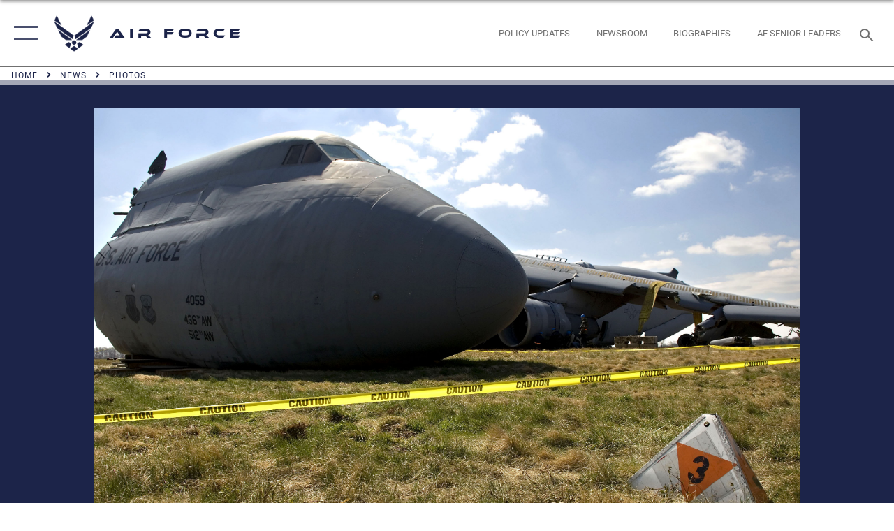

--- FILE ---
content_type: text/html; charset=utf-8
request_url: https://www.af.mil/News/Photos/igphoto/2000560956/
body_size: 43710
content:
<!DOCTYPE html>
<html  lang="en-US">
<head id="Head"><meta content="text/html; charset=UTF-8" http-equiv="Content-Type" />
<meta name="REVISIT-AFTER" content="1 DAYS" />
<meta name="RATING" content="GENERAL" />
<meta name="RESOURCE-TYPE" content="DOCUMENT" />
<meta content="text/javascript" http-equiv="Content-Script-Type" />
<meta content="text/css" http-equiv="Content-Style-Type" />
<title>
	C5 crash site: de-fuel preparation
</title><meta id="MetaDescription" name="description" content="This C-5 Galaxy lies in a field on the south side of Dover Air Force Base, Del., after it crashed Monday, April 3, 2006.  Specialists roped off the area with caution tape to preserve the  scene until a safety investigation board completes its task. ..." /><meta id="MetaKeywords" name="keywords" content="air force, af, airforce, air power, U.S. Air Force, aviation" /><meta id="MetaRobots" name="robots" content="INDEX, FOLLOW" /><link href="/Resources/Shared/stylesheets/dnndefault/7.0.0/default.css?cdv=2765" type="text/css" rel="stylesheet"/><link href="/DesktopModules/ImageGallery/module.css?cdv=2765" type="text/css" rel="stylesheet"/><link href="/DesktopModules/PhotoDashboard/module.css?cdv=2765" type="text/css" rel="stylesheet"/><link href="/DesktopModules/PhotoDashboard/Layouts/AdjustableParallax/template.css?cdv=2765" type="text/css" rel="stylesheet"/><link href="/desktopmodules/ImageGallery/Templates/ResponsiveGrid/template.css?cdv=2765" type="text/css" rel="stylesheet"/><link href="/Portals/1/portal.css?cdv=2765" type="text/css" rel="stylesheet"/><link href="/Desktopmodules/SharedLibrary/Plugins/tag-it/css/tagit.ui-zendesk.css?cdv=2765" type="text/css" rel="stylesheet"/><link href="/Desktopmodules/SharedLibrary/Plugins/tag-it/css/tagit.sortable.css?cdv=2765" type="text/css" rel="stylesheet"/><link href="/Desktopmodules/SharedLibrary/Plugins/jquery-ui-css/jquery-ui.css?cdv=2765" type="text/css" rel="stylesheet"/><link href="/Desktopmodules/SharedLibrary/Plugins/tag-it/css/jquery.tagit.css?cdv=2765" type="text/css" rel="stylesheet"/><link href="/Desktopmodules/SharedLibrary/Plugins/SocialIcons/css/fa-social-icons.css?cdv=2765" type="text/css" rel="stylesheet"/><link href="/Desktopmodules/SharedLibrary/Plugins/Skin/SkipNav/css/skipnav.css?cdv=2765" type="text/css" rel="stylesheet"/><link href="/Desktopmodules/SharedLibrary/Plugins/spectrum/spectrum.css?cdv=2765" type="text/css" rel="stylesheet"/><link href="/DesktopModules/ImageGallery/UI/ig-ui-custom.min.css?cdv=2765" type="text/css" rel="stylesheet"/><link href="/Desktopmodules/SharedLibrary/Plugins/bootstrap4/css/bootstrap.min.css?cdv=2765" type="text/css" rel="stylesheet"/><link href="/Desktopmodules/SharedLibrary/ValidatedPlugins/font-awesome6/css/all.min.css?cdv=2765" type="text/css" rel="stylesheet"/><link href="/Desktopmodules/SharedLibrary/ValidatedPlugins/font-awesome6/css/v4-shims.min.css?cdv=2765" type="text/css" rel="stylesheet"/><link href="/Desktopmodules/SharedLibrary/ValidatedPlugins/Chosen/chosen.min.css?cdv=2765" type="text/css" rel="stylesheet"/><link href="/portals/_default/skins/AirForce3/Assets/css/theme.css?cdv=2765" type="text/css" rel="stylesheet"/><script src="/Resources/libraries/jQuery/03_07_01/jquery.js?cdv=2765" type="text/javascript"></script><script src="/Resources/libraries/jQuery-Migrate/03_04_01/jquery-migrate.js?cdv=2765" type="text/javascript"></script><script src="/Resources/libraries/jQuery-UI/01_13_03/jquery-ui.min.js?cdv=2765" type="text/javascript"></script><meta property='og:title' content='C5&#32;crash&#32;site:&#32;de-fuel&#32;preparation' /><meta property='og:url' content='https://www.af.mil/News/Photos/' /><meta property='og:type' content='website' /><meta property='og:image' content='' /><meta property='og:site_name' content='Air&#32;Force' /><meta property='og:description' content='This&#32;C-5&#32;Galaxy&#32;lies&#32;in&#32;a&#32;field&#32;on&#32;the&#32;south&#32;side&#32;of&#32;Dover&#32;Air&#32;Force&#32;Base,&#32;Del.,&#32;after&#32;it&#32;crashed&#32;Monday,&#32;April&#32;3,&#32;2006.&#32;&#32;Specialists&#32;roped&#32;off&#32;the&#32;area&#32;with&#32;caution&#32;tape&#32;to&#32;preserve&#32;the&#32;&#32;scene&#32;until&#32;a&#32;safety&#32;investigation&#32;board&#32;completes&#32;its&#32;task.&#32;...' /><meta name='twitter:card' content='summary_large_image' /><meta name='twitter:site' content='https://www.af.mil/News/Photos/' /><meta name='twitter:creator' content='@USairforce' /><meta name='twitter:title' content='C5&#32;crash&#32;site:&#32;de-fuel&#32;preparation' /><meta name='twitter:description' content='This&#32;C-5&#32;Galaxy&#32;lies&#32;in&#32;a&#32;field&#32;on&#32;the&#32;south&#32;side&#32;of&#32;Dover&#32;Air&#32;Force&#32;Base,&#32;Del.,&#32;after&#32;it&#32;crashed&#32;Monday,&#32;April&#32;3,&#32;2006.&#32;&#32;Specialists&#32;roped&#32;off&#32;the&#32;area&#32;with&#32;caution&#32;tape&#32;to&#32;preserve&#32;the&#32;&#32;scene&#32;until&#32;a&#32;safety&#32;investigation&#32;board&#32;completes&#32;its&#32;task.&#32;...' /><meta name='twitter:image' content='' /><link rel='icon' href='/Portals/1/AF favicon 9 Jan.ico?ver=2UiSWi2oAE1AXeHI4Dxcyg%3d%3d' type='image/x-icon' /><meta name='host' content='DMA Public Web' /><meta name='contact' content='dma.WebSD@mail.mil' /><script  src="/Desktopmodules/SharedLibrary/Plugins/GoogleAnalytics/Universal-Federated-Analytics-8.7.js?agency=DOD&subagency=USAF&sitetopic=dma.web&dclink=true"  id="_fed_an_ua_tag" ></script><meta name="viewport" content="width=device-width,initial-scale=1" /></head>
<body id="Body">

    <form method="post" action="/News/Photos/igphoto/2000560956/" id="Form" enctype="multipart/form-data">
<div class="aspNetHidden">
<input type="hidden" name="__EVENTTARGET" id="__EVENTTARGET" value="" />
<input type="hidden" name="__EVENTARGUMENT" id="__EVENTARGUMENT" value="" />
<input type="hidden" name="__VIEWSTATE" id="__VIEWSTATE" value="[base64]/OOdOhpR5WnmvA9l/o+31gjorA80lF3mpMHiCTXm/lL3BdqINnq+3PwIe47TjCapnvK7HBi8c4iCqFjSO5cSKZbLMwLdrEZ0VUd/bb1xuy8hk+rpRAUl8pI8G2flpfO8SNyDCTL+l2tuOk6l/2GIEH9YIqv7Z2vqZVqk0yGQIGIOubnGIrwB0BhGoJ2mQds2mOdR3VEnPFhcm+Uf2WutSQIGOslDZHOAqfS/mv0jJhZsQYRQKe+EQgWtSI26lOYRdpwU9ZeRegFW5l0JsoLZVxVYAjFy2Ca5kiFkgf+yFUJyqoRJxFpeJErB1f7WsODtkW3TAJNop9jIsOIJ2mWtRe1m0LeM7mToltP+7qzMGlifhoQMamS5wifqqURE71ruIwxPHSzYPQhk1+lfYRrYadm0usiAF/lxB1DVe6EA3Um//T5246U0fB0z29dPpZ9rlpKnojfSq4JoZ1RMpF0OMg6NtDdiULF7rp2YLgGJy18NWCcdPuqVi46zwNhyuzJtkBOENHi7BIamK+ase6V3KjVOMiy+tuanMw5WUQZ3k+t08S3nvzZeKoFIpfKW7rNAGENM/0peTBxcfpwDB+5mLhG28i8lkAbRRAv0cqysB89w2k8OJmkOMLLl6yp1olDVqs7RlhfJx1oY+6QsoqtFT1eC9EfBo3H3tipCwg4yS3Fs/QC3blco91SUZ4y0m/0sxPRChb6KxzKgYkdWfdNqz2sWFahJoSyqiPRQPt9c3CF+JkkmLytpIVHZZAV21jbXJ5zyECOrIK3Ep34Be84N58mqMAvaSLNodFR2o/hJolMvMUNZ/4ZDQIu7YtRz81L58xurhmIFc5l16Vt8K/RcLXhIbwhLu/EdU+btFuysPX5ypkGrKFWUfNnW5pBwyLeOqGz7L5k7VrD8xRqlEllW9QcFr7Q4O+va+tAmkOo/[base64]/27o7vTTjS0elM2sqUHZ4aaf/mVaBTe9U/mWL0Ld8zKQVJoU4SkSW5vQpAvIb93YXpGdU78OliLST4oY4G9LAEWOra5ysCadcKrc7geTR1pMY6a/8CD6/Jm+h4VZvjQB79/U676qSvGbzQAf1AkNy/ULkzzSbkFWpuUbzxpsAZPk6SkGemaIVU6UmSaZanMUKJ4Hjpt1i13StGT8tQOdQ+B2lV8Mjt/cVod31wHlYK1fz32cF9VOpiYQa9WAOKBDLYmZFGKHEkMN4HovMPMA8/ctbycStdzwx5r3xJNirZfnrClivhC3q1I5CegDNB/Fx2OTgoANbXDW39wimcnlxxy4nYZ/LHRZgfXvY8cbK9n9z81UW7qMxkV73/jNAeTnH/l2iQpYJF9s7Ou/AX5ccsuIWUfl5zFTxftiB604KKwwd0TLVvb9BV3cF0fWDcKL8GnM1rURUbGWq+UDu2ISLBc+R++ldNcF1PS5NWTg9xx3f8Jd5U11ef/vbxO+Y1riQq/[base64]/IILWnPcP0BDbRazJKljQALyOtYgTc+Q1e9raHfULaG6jTSNMNIDX4mzhGiJA7VD1fhkjLeDDURynjI3eXogiyv4QWt1yrJGlSU0bIJDqTedv+jClGix7HnS4yG5fRwv/8OAsPEctdWi4nfi6b0jMd/KnVcyNgpE78Kpw6Gz3SWeFljt82/KBXxXv5gyWJyQE26Q2AE6DzPYhmKllfyMyLB10XAaDQ/m4iVidMtGtiTW/0LKwLvOmWWM6rZMzWghpqdZLMoWbrlJ7UiE0aFKoddu97Q2NzwWrNiFzTKnYBcoR5Py/ugkHnhqTysBuL+sJhECNX3DEzw3sQ4ugET60vP8iBvSucEO6g3ZEygImWDMz0wGOtdu29gSguJvI85c1TAi5kFtr6qQMVyEjKXWpRNtIziLdO4cFBQHKjcAmzKVBexYwKbNrLEQY69danPrboOBEccUw50HYL36a0SsT9vTuu5cq/H79kYuEi3wCi7gAXgwPfOwyp9UvLF7bJsPaacU/Z5UFFRBOxUVP4Sy4lIY99uM/geDvB24qQDQPjPptVRcTnrT3JBsDZ2Ugxyh0sww0L3mAP1WoAlLYMNI1VxAktuVYK9vuCGa0h3Xn3qikTf7IApFkZ5bKYd12/xCf4dRWKZN7zlWZlzhXudEfEi3ObSYu90d7BbSn5LWP3jJB6aFPPOxb9OFIkUm1mYjWHnwJjT79kN3Su8ENY8DJXVKDEEgrSo8IksxrLYUr3nWPtYtyO3yyuaZt2b0lXYSTV50OTtkg22rLAmjKR1O2Id7XcqK+dCGjC4iCK1F6/fjgH8a9HQQlCIwv2PHOBS4YgpO8K5R12JkQgZuLK9+jhvdyf4EYfA9LTuQR803spiH1wSBXyrAu29ps6zgSzL74SD04q8qu+yI6u5oSlLIRkVSGdxixuensDGOqc1dG/qsUO7N9e9gzW1amXP3EmcCJS5lKfy5+hUbccbLaYpkGwfFeyLeX8aCPOXbDay3ofvc9nKtXM49fzMpbYxKQWe3Ucyjp6xGvJxI5hAH9QsLXBwRMZftxkde/fz8q+kJ5T5xgLY/2qBn3Phbar1V64UOxsw7NTy/G/DoKnKcvYAFOPS2bTQcr7bQ5EoKLDLEu4or1v09hwhs2pzmTQFcuQSo6nfagk9RrnNF669BFjFm/YSowYMOuki+x96TWa/8Ba4xPzVzAHfYJ39salwkWeDDuAZyurExK4R3h4NsInGJVrvnymZBC1GSkTQFmmXN3p6TIyjKq5FbJB+LCkH2gtSOsM/GzPnMG+eQ+WhcFpf/1YWYOCL1wDtT0rU6JgYjzMqrR0/DfqkbQcGXmQjDJRA1HqXIdeGgcODZLydjvv/GbSzLjkMFZQkdFSH8upKi4BvD/j8yLmDuOJBAWb4BYgGmMcWsHElK9AOTFclgFVecYNWIhddf5V3S2CSwGqLiIXStqwlQxS5MFwOBZZufqD5nwbdlAk3UbD6StyDTUTsiQQ3An5UnUxaJD2k6m+GtnwScFbruUV9gLBVrFJKp7vp7s/Urbq7TtxcgT8mhkaLVuThT/ahWbE+3W0rfk8DEwP6RelA1kvuDZ0msX+HJfim14J7PBlTkBFLpSRuB0f5g+9l9z5kHCPw+V/YFhfJSA/+f9Rq+w3ZzQORKtwYwp4DDW5K+v86Gpx1zKg2RW5KolKb9oW3pobdiJ3+gMTqlZc0P8et7WOYJ5fr8LFwK6Wl2SMALGwiWjYTiineFOloy+l7Paa48pfKDlC3sNGxJY25IsVdeJsl851cw8t0nvhZ/9tclWZxaQl+y8X7N1CN7WSyd2n9/XgYxjp3LN6eyosy7vHGb25H/5VA8tBSgy5J2LlidjsdCUVZfdZUwWj2DQr8kBKil7zwd3r1imd2fpVO4E0aUdcZLsAuviIxZ3ZBBL92sDkIOKDjLSy4YnEBwf2AqLKZfX0+VPlyRQsPQwP5d2dFRWmWKJN/SW92GhnLqOdlsZBiL0+46bLAL1kPT4bJrdaJxj2BRRJtVGonvaxiKLPMWep6yyzuk5mtnaEm2E1KOWiXdBGnaXHRArP/aZFrn2Y+InFU0QfU1A/7etlfT7XmUnx9x9x33/FVub4aL0kvwSwYJcksCLjrMzBkmuo589r//ViVc2OBUE05+l+qYej+PnC0wThogqtSVPqHaeKwisk3C2mGpE13hvadBYvPfiHJwdmep4Bbq9Q2ueFnuOfC7czRkZls/DS/9wv0Yu7dV2ZLXzAWcNAbXs5TQYSaDV5oEVPOtm7BeGPVuZQRkZ3u5a+ZLdKkZvvpyQGrjvNGBX8+rrdTyDORrmtyA11YSh3mRqYQfsP3t4s6nupdkj/nFuaFDiK+zg5CEskQfsojSDHcI7PY1nbJrW1HisRCwwNz7ZgV1DDDAqP0XurRRg1hST4j7PIqEUFz+6qjyjEQz2qft7zPGcgirk/k8+KE5KND9g+qyAh69IB1PK0wCQ7a7hq09CSklY9EsVQvnRn9w2NkAkShHPLNb9jQrvb8Z/WIRUDk/0Wza4LoWaCr21TEI1wSx8/s0xNlvejvl948VxHuJ/U+o65UBUTTMn+8Z6x5dlTCamgwM9smz3DfsMgEz3Iu8S6DDC49e5NhyzEGWha3ssU7IuHv0c1ZXWDW0Xslv6pUKwTQyQiQN9oIEwrUxkvViTWrbyE0xywVHkRwKTzN1K3ZSHiFeib+qyrTSzTtV/1jZVxmi/CMid9S7eyzFhZJs9HaeKxmya10dvt/AAlj9Muw37NTlVRqPro3pKfRFeQpf43ljCVIghUSJyMvgG1JU8HevTrWKkwg5HTtpVmJIf8DiNQs8bLPmV73DkrvHTuHRll0Hw/8i/tb/TEingtM3kfdoSY0RX0Kaj8XruzvJK5AhNzPIbRsYxdHAmxN2ciLPqz/qYcMHSHn2Y0CpwOce5sESlLxGCAiPu/KXCIe6+2m/ij5NFtawjML0u21ATPMTWPs8d0yZmWmIBMvTvVD+AjEyeG2pbu4yRiCZ0GBLl6A+UBu9PC/5JRozD2j/Art/ARnXb6WR6hSi0dRvHf+tGMxl7q7AXdrFOS5VWXiM0tUrvHdVzwvtGA/I+4/Sc1g8LEezfjAF5/dmNLURcXwSbL8dxLTPhD4Kh5t7VP2qqu5aRc3Q4UNsyZax6wuLdh2N2DJLrlNQSb6xk/1PX+ptpxB/lL7l/ig+oc9+OqIAtKE2kJWuTwap7MoQCRXKSpjNfeW/Jlw/OrKoVbBls5q7Dmp0sA5bMzOWUGQB92hlTNSbJxAb5WAHvdjv6N1Ygdgoq2j9iUPpJPUR9XAorabUshM83KVXIPtZQf2zsuk72KehUSrGFeNekiH1UDT2Nt/cysv3yka9GQc+c7lZ1JeEK7SXAwQXE6ld1aBSttIzT/0EvG9tZkVxEn79X4Zr2YR40paU0+sLNZ72BxPVO2bF1/9pcbfGy5DJ3cPD5booM9rtuVhNX/nJg/K+av0mOacs3puuMvWyNrKwPnBzxAYtnIwVWQt0u713EDwbydiLEZl8oB6iacj58SeT8V+7iF3adn9U/qMiet7gdLQ/zuuojPPvUlHzbisSPMUDXRCL0N23dWI9p3yI1fK/tul4v1dtmijLxaqrWFKq8i39KwV8JYtdDrLQJaZPdCr/ml0Z1fLaDEgFmWGDWau0fYLNCFkpEZQ5WXB+uBHf6YWtnaLXiVvjjvk4LmPAMO7nrnyRllFXKjkB9mpq7rR5d6fYLycVCqajj/GiD+d2IuGJxZ8gmC5ZjFAdah9r1p1C15ITPP19uNbsaozofB7QLc+nrd+S5ja4+ejFqmXn2zuDGIDFuCADSeFz3c7qPgoq/yt1v+q/+08C5mb2nHm6p68F7nqMY8wXHWo9XLAIrMVn3kkT3JsFaakQql1GJHupzb8G+iwy8pZPEKSaSOxx14HXFn/y8QYmgb9E7BKURrD9CD0ZcV7BtMcnyKyq3SY55zPocaMwj/qgF5cfPBDwnORAVX9Hy8q6NbnjM4xbc1lAmhfCIFEl6ot7ftGXTZWWqJmwEKGeqGnxSwkgTliJer8kI8skvbv+/X81EhtcyC0Sz7dlLNOg0hsRTKi4ch5755A7Yn3X1j+pqDQLdBMS8NHeqKI7/4fPyYCsbOuWcQnkGP5HGwFKP6Nn+6/+/2E7z4GBRYUbsRIJfMQf1XRr72jR3GoLjC2GinJBb95piqDTwP/rKY2OZ6IZ5NiiJ6L5UwV9LJcoTWXLr6ovAZqJmoRVZwati/Mv5rngGYkZ1HvjaZlpCHXxROIoXH4les29E5aInBSU9CG6lUzh/fBq/kQqxnajC+e21R6XDPlE6X+67cgtJ95wyoPeSLiOB7Jy79Y7cDLpBxb/o136jw1uj3HrUlAqRf7wdW2MRdDcMoSKXElRr95q5ru/W3zD6iW//D0N/gRx88l1xbyv4li6IcRyYpl2aTbqK3tLv17uLgBFmNKGeJ/uJF/S6T3Mm7LgNxxJp7W4nin6atGXfO6FCTf8kB7+p+Ivw8fVmzKovpo/nYFE8DwYzxMx1WV/imyCLzk3sr9KGExdnHW3z6WsiJWIRjK1aVCkBu4kFheTOsqG1PL7MVXYb/w8Dn2hkzyto4yOeJAxluS0mx96wIaEdDSDuW1sU/[base64]/mEkT7YUGF0LoTS2gqKp1z3TN9L5tmIZsYrDTPfb2lEBRbxEmI3yygpgS6dAkIXdfu8HTtZWtfKQljK7mGsXGMhbgl8fWxu0AvKPJTgnw4FHzHG56eXKxYB0GV4+b/P3zxyDTtzk8KTtTER2DcEC/ffvk3H5EJV+6jpGn2GX0ovMp2OfdZhsaoBHySP9aK2U+6V0ZvHmS661IKuZ/IuCKfwJXbpLzId+8OHVcG1EA9Qq8MULCd5YbXnjrbMpfcLeEVPn5WitJwBNC2lc++qvtSlBavMUF6+QLPij1yRfQqufIHCdJkw0kvg39K5LLxzQP3bBDIBIP+rR9Dxb6oBT0TJ/xcxRuSauFt0KoCJd3yHcTI2Rr5j7UUuznNvfrud1CZi6AQP/jqXdf3e6/2PVJ/zL4yArm/vCatXX5T6wC1tsW8jndxpTCyugwnRedBPjuPGBROta+BTlcyIvPJSTVJiM3b2E99DizVwVh1wZTGbyXoK42GDID/scR9zkBW3j/9RhN0DrpxywWj+xSw7R1wY7O5L3c34z5ufXk32+YP1aO5Pfq8gXn2lPtHAPEMjYJdgHvRh2KQJKCoO36TCcpvC2hWleb+EzkQSJEaZpiAew/D+ftohwRy4uhwqzvxG+X1Ng4N4xoGUwc76DicevhWoiQ2+fYzg6xhni2dIYGaKKZ3UeNZdd2ow+D2eMFurPEUYP7N+0V71vBx55newseP+OxCKWsrO2YmNjdSHMph8/xSDUTPglE5KUwB36uHP5IRz1ptZ2EVu6lL/CB8AUns119qQst9YOa8vFB3TpkHWKe3zfI1WLg8bUTOiZa6TnJhW3eKVVo2gnx2LV/FcPykSwbJM2/g8w+W2IdAGx1zT/tVygKGPgv0hsdRA54pAQ5eFkygzSRCxe4fHL8w1XxurNh7vBg4y7DiD6wgRIlNyO9ylrA/eORFjq137H/ST9S+H0uZA57gw4EDAdAB5jfJ/nTJefZIN7u8HVpBJepVlNE92SOV3a7c7ERrH5KlTTVok/c2bOwHOvQcuS6GzJsjFXBlXo6xGGDlBgP0jAYyBM4/DwwdGsDUQjiBuML8B0U8ODp5SyVDGJjsRCMjnyyXewoWetTsGzh4ifgUfwmRlG4zaFI7VtIkvIdn5sANwlD+01hgmNSEFJQvdItf9Oi7D67lI+hV7MePRFSKSfpTWjxiPWW1KukKVhjYoiEtJyzL+h8MtQ2rEP8wgi/07Tx36K/kRv8KT5MV550Iti8COytwZ7qfYoM6rQW7/KEotLodVvpjsiAfEYsyhvDd/vZerK5N2XtBGOVAGvdIsPmeooMWRQVhuY54y728atJvN930hJvkhYwaP9OOCem6HHcBibqyQh4343oCY93w56CmizNm44cNBDxmbd60ZwA5cRMlsCOGHEPOkDhTzb5q2QNJWgGwUU+2cbwa9xQpBERDb2Fxb5i/D2d7yxPqO55wjLqXWidKIRu7//qz/W9XjukODDK/jCgeMmGSr6xHOkO/uRdFsi/tugBBEDIyPqeU8GNT/Z81kMvXdTmnpiBBhQCT7jA/Cup8yGejns6QHRPx+nCUCIVNDPsAcRlW+geF9rymxeG6Y9jH2YQaBcF1bKv0rY5pGsheCKziUz7SunUZdrkwcBMPlUVzXjVyetmKrvgmiUQIVNi/SqddsRLDq9Tbx17ZDulpAJXrqPZXZQv6AThQAP7raLY/WLBl3WEbDndDmWiSbTcyY4hVp8kOj0W/dxOo4T1r/AwlNjYicPIQpQuOKfz1hPfBz4aQgne5lcDtZrBCA+OaO5LvpEnvIyhOy7GZG7R5oqHliN9ULib3xfoKWGaXFy/Q6sehyq5/3EJPWoMdlqj3m3wWdDlWVJH5/huBS6APhtuf60Y54/BgoF8aFRkZhIPz/SjhxSD2TkRjYYzf/LJTYywx5lx6kpRNWhKOftHqoe//uUqZKjcgWDon0ZCBgXdzwdWA4+5IcYeCrNuS4yyMSZhPwxDz/EFteQIJ8EjEuCplCdCp1F+HHAQAZ8zA7tLoPNirqjBJURUZbMhpEtjrvDrd3Voj61spqYDchb8YpiZDMVc0F1Kvizl4ke+Y96csayge90ZyCeqO72JRdBM/zwXfDqw/f6onqnFv211WdWnbT01m6Zgxrre1lhgbytDpTvp5veOBKE0x2UZ8V0yfh8oR7R5/vfnyg/BV2h5k7+qhMrbn1LUGzBWl4vAv2DsILRXGDLPjLN/sJNjy2GQNy9YkSNlOQ2mT5ZxFMjU3wTTifvVRFrTpZMUA4Iz0vazHVceSp1wXOxlJbEEXggtP/l6jb7IWuoyOb22ZM/kwXlDsflHJ9y39H1rgQjAJKZFJtsA/NMYr0KGypqXCCl4k3CoF7tGB/6t+Pq105ZfdKFIDVdUr1r/wAbOJyqwK4XTHAqcj+4ZD0hkznOrR6YEAPbV+j0V6yX41MjRPakDJb5LuarM92L358OHFuVGF+YR9b1Rx52rz1vWlVXIWVxkbR7rwr66cceL8Eq5QO/9II49XvoqgpzYglWWGSdq+a7B+IYNQVqw/NWguVMx8xwDg/TscDJ3IBo0QUBNWTdfU5G4brYwP7EzQucRXsTFKJaz5O/xRGL6uygSrSyFQtO8hnGJsJX12xtS4mkR6gsANIVjaci/QKXljUglZBnGHsIebBZlyREgvzUD6o843qRC9o0WQzQLe3Ycn7X+08cWcCM3H1iw3KJsW70zV/w5BJDTaTdwLNv1NNbn8Mp1nJDv9lf962fbaebyhgTg7G3FX7i4V6cdU92vZLsuzfJpyW+RhG5btvV3pPAirJiScclHdOj2u6uy7XL6TWRujwS4DyiFyzE7wqzC2tItfKUMVuq6beeQFjmOTh4N3y15vl+XD/+J7PU0MfkY3UFx36O0l6UCBJTqDOqkzLUU6TnLuLehKlvDneJkNZw/XL3OprgWimA3ilpe62Ra2dfB9QsEO6MJcVe3SlkbeuZgpSutWY+uYlqgpYjQSyuob6oc89hr5vowct09CwgUTs3JQJ4Bg1XFs20hhGbEyxwyYF1lZeyy7Qu+uwqHUPvuqXSxBVGSS1/tCTWJoCN4VwVl1oPUNSsNH/l6SED//aTxwd/mOjOCLL04im/gWo1dxTXgiZxQQbvFdd2lq8Qpwb1jM37OUwQtCItLKj9UlBVaWcEEy0LQRjpyvPOQz4aG4euAmfQg8ZrGCjDh3WW3eZwPAGiBe9WkyNWLI39JsFNV9tyn4R7foFPnoJom471643Ixl1HLZ4omRsT6jz3q58hLi6Btjz541TvIxwYpT0TT06U9p25dGecb7Q/30envenCcWPpIBjt6s1zbI94cZUmqXcDX83gY+xLfJqiohedovcC+nasazWIM/lN8+IVUVyT8FIAUzK+g1FMz3p84o6VoG0yhUvZA4H1xfIylkuG2vM3JEAc75BVveeIm4nfhl+gFhIhgiok2uS3nyn4UCKN18grN+S4AGyBBjI8OP61jjtwZOwODLN0WLMHr/cabIERRv0gXH5fhuRuV6UT4ACAF/XH7rSgeuR6OoKptMK5EYMeSfO0TmWeLMZsTPFbxkIVs6YFTkIWq6YnnKw9UxApSMU+MXoNeA5aBAZ6I3ZkbxosClqP3JxjaUzRMMKEcNMsUZGK9p2OS1K79wjI6UZtMJdIUkyUbioL4WDpCX9qSU3KisVNQH8n8C7NgAjj9WKFtPXSlW6VeC+jUfire6Q5hSjoSzq60/JrTKtAIxUb6hHr4zSp8/WPkzZcHL4QZQO9SgvYuOktQm1jnq3qsSsmgqPRqRz/[base64]/ryY8axTMF+eMTVUicTHIa4hM+tFaJ03URJQd5OEJ6MDydyYlZKLqOYPs8FVbYlzjFcZb/YZlPWQ3Siv4kxfB80hXiBWq1w8JlvNaGvaXnYWw8LpRUlUMD0QnUjCn5zp5tg5uMbSASEEEI3d+yUoLqfGFdOAR9FR4Gi7pfOILIQ8LYZxF/[base64]/[base64]/8pMZysi9mgArNvdug8O6SqHpKeFOSLGMRkIa3h+3hkAPnZiv6hBZx+d1QmYft6E/k+5ofNNlgErJcUw3+p+FWkXgkJm8cTK3jsmm9VyQeBT0XmLSKAvuYY5Eld1GqDd+lkUbbD7Im+7UTVLBvi+wfjzk3tQ7QiJ+wy0Yv9sDC4SvYKphxIT3Gcf1vXb/fF/DFx4/[base64]//9smF+DuTSIMQTT4kq5vVHXRzi49a7ZG+RcZ3lUM/fyl6H+VDDd+NeCDBShrbAqRlqIDU0dV5AjrETSCaMFOasHKm3Vva//7mv0XHzQPaxD3Da5JJfzQb2GJasml0ZIdrGYJVzFKHVWmMX2u43bPPoCzDv7/p8Y/0VxhGuzltUlhGZUsG4M+ihMNMoo5bvvBaQWVp/WfaaWio2IOVUpeDrtrQqMdpi8CABai3/qC8mwwsg76b32OjGrkUHh3cCLEfbr3bdonFfCb+tBzX5xG62D3/bdmuSij9g5csmvU3/h7LEaZceh9ENd4Kk/4YQ+m4/+aM2BaDPQZWKHTiLalQYcajbhYe3yOZpr9tQvOcYZno7I56e9qsq/rxclix+KiCP1luaMi2GRnj2o53I1Zk2eJutOae/5/nvmvUKjYOzTNHZYWCBLd0rXz7+btAQoBAOZMeC+tYG6xbzwq2ozgH5vkySjld+hRK4V6B+7umDdlJpgI3irF1pr7RCpLZl44d3mhdVRVUR1PwpBPqwHlCy2L9ez0q4AmJx23R7qmbqRwzCGIFQvX4vWo9YJfxrju4Cjl/7nuekR34M58KhZDb/dQYox3h3jMLD1bo1P9xB2GMaARkxfnWTvmKvOjU6zea9hiHCI1NzERF3qJydthbvMNmoXXzKVhQnDDeSBSa7nkGjjOmg3z6n87Fe4YxjOXtr/mUcUB/nlxcSuEkiWtF5Ct3Ja/ThqjIcPM1qu5zJlzinQj1Mj++Ngj9mocMWEydpaulSSOtjmmgZkYAA2HOKV/WMEyERtEOwiWypRNXKj3GPHDQcMok9GUkh3MhRwzyc0jOS3LHxbwmYl0Uc2ofXcZtFSuoJEvKqtsm6iYpMFBVxyJG3ivDjDTpZWXxKxNU+6XjLDDC5Pgw7b+Gmaw/MCVsXXHjj7KDhKEqgYvZAtDC8T/LLecNh9hvCVKRU7hj36ED07w72+deIfrxF9vHdQ0GBhjjQW9nTfwO+0WUKJyKHfKzhWyMWBolooAr9E0BiMi10Aclxu7LPXPpY2oB4niTDFQyzww7BPqzOBMx9ME/h9qgE/N4qM1XtQ2y1qCC5Vu8W4sBCXwGBWqjJPGKvbICH1rxhk0X1rMfLdjG1zsQCHw8gpolEfE2GIrZf/P8IRWbeQd37oS9DFF7LN9vvuIHIYZtk9yBKCmTngliyhurVTwHenfXuP44lta622sqLCT4odzgaeZMdjLIff9zNNYP653uwouw4wEUoKfHpfEH8s+Qlh6foMnEXKSwevbdhpxs6QO2o/6Rwm2qfeBUNcnhqluEgKoP1+EE3PurKWx1Q+kBdZ0gWvHDhBmaQWDcd+0w/IJcyNtbCat9/25m8POJO18TkmrVqJuYAQbwVBBgsQIUKytGcGu/CRa2STI+aO1pVp9ZW1sHBYvePKhVq0bxY4zkC4w2WJvCLsfUvIZl+CZpu+WyoHIXAX6ukI3zaw3BbzJyMFgJS1V1M5aVt6o6cW4B5HT2cAdsZj1/ZLx+phzBH4TJhyqobIS/cFCLqgr48i4zuxdS30+LWYpa7WNg7JX5r7orrYeoIa4PRZ46tj+YOw5wpKXLAvZx5SC74KsYeFAEdngeVICbD2hKjgtd9ikiZqU02Ralj4pLHpA33PUE0yiVJr067dUQ5zT08phwKQoayrgnp31gfY1UXwdjF6Vt9KoPSuCmFcy7PLevY9NgZs8qUt/9aH+qVV4YG/ZPzMqarvGXXoAAYdRaKCTqB6Q7Ka6WA8IKLOFn8/8dtJ/uME6RTE3Kn0VQyZCZmtIf/RAG/bUr1iCnhPhthELTKYiqHxSBE2aJQZodcTUbON898FrT/89ahm2hI1LA2aLwkMg+IANEseKDmRkDFbgHqJJ+AUBGHZL1k6+AUDH2b8PrPeaOp9Fb5QGfkIb1bWS6vvZY87At2ON5rgBJvemXqJmJXgdcloAoURZu0QDJBJplZuIwH176Imvc32FZSkblESnrqQ1mJem1/B6QomGZiG/EyyhUHuGPGAsLeyPtDIvLw7mh9I4+5rQLVZ1NXukEsZAyQL9vbWBrcTNWYhJMxzZAvZ+aa4A2VeM7N3JL6HjU4mifbUj+Dv9ubqemKzOJkmGAFtuxAXtdkiseeW0q9Dg1SPaRBnkalBwPz5mFpGWjU470G6+xJfK/iOvGOGkEIYhGXd5NFzSUyXuAno/3S3sExc4TsDF45ZrVQ5ykCF19FeOqkmLq54pyxuuYhE13213zGkrWD0ZhqRoj+yQO03LJzra/[base64]/2PbHI4csHzLqGFaT0Z23brEvWb3K0U0p4GG+L5M4kOP/jYiap0Xn1HfbsiMD4WAUDnLG07nSc7i0Ev0vQk5f7c8CZ45K0itloVYQk2+ham9YkV0v0OFplGyxKXNDjOLjcBj/QIaGJszrm75cqJ4moQVKkEwNW03U0E0BjtSu7U2OpwkUkfEIQNQwMESA68ECwXPvsSntMVQobNjGjzUOM2rbRkn3BA3r0I/AdCUguJ1U+51AWmhthF+hH2wibbuO9i4Wlc6rucSmOb52cP/NtWr8V5RW7DCTl24XtATMX7rSmZBQ7tRKteANO+boT3bHpk5Ikw+MTe2JJLIQWaQGn9B/PoO5j0inD4Kf8dZSLwx1y98ACuSTZ6xmbnyWDaT3CnMdROqgA2KsxhW3ZIU5LzLff0IFdNQF05eC/RcaRLLOfw8/eE1mTsuSH29hTQXTpb7V3EdD77F/ivOiaVOrdnu1tlXbUTsn5p0mzwjUzYPOWhX8BXOXIQuU1O7kf9IXBMtaPdS7FNlprIIO6n/C2mVUDH0tF1NUbDfZQnpS5Pr3D8c1LthndVw/gjgEqx9MbsXcbmXg5/9WY+WL7ANGZTpRGEOUHH5L2I7LCWzUR8Q0tsgq/fxsHzrF8mhLt15znaWCrDlG2W6GQwt2IJmh9e5C4g9hi8VtfJaBHlHhehxCWHa2b7/qHvFRvk8NqbuKQ0Xs296v+1KcsVg8SqbH5yH1Iwh+C2ZwJ03FwOUIrvGu+YG5WW8+3BZkA7nMBo3TX7hNbPndNUAWCQHUPVqtj1LdoFYQnT18B4kHGWm2CMWjWEImTbXAUQxKDX4vYp8FbZ4NJKMtPiW7DcmMWoXpcR9id/WhuoLNCmvaOmuNUCPq1nexjf8rOsXLzhBAAwNdN7c5uS5QbvhQyU+sv5L/FwXP6PN5jMkJiKADF0a/apa6P58yUN5LDtPOOF6QrYW44pMyrnvjJ8R1ADSn7Ow8PY3U2xTS9WtibB6NwJCNspHZOnnkHlvSaMw8ydhC+bHzkByypSReJhijvYG0VTV8p4M7DIDLTSi3leSJKCbSNpC0FnKDiJPeQEMP5O+IPah/dlcpzCoBZHDUzNmccjeb8qZWPJwCgOjI8MHC2kfjEX6vMakq32sMaip8i9fiLMxFnkDAjQUtFCDNZEbLE8DO8vV99XuC2OGBRf9/PxDI3QOBkMLpD9rqUggmTu03WSLqPyVLi9FUC04oCUSuaKI1sjLHhUJi6VjCvkqIHYJHHGaFjwY4Qghi/oKv3i09rMCXK1CeKGFqs7vsqR3k1mq3EEpGoWj1I6li/Ijjj6XGh7GbTvzgGzfll4fSoA0cmKDX8SyHliONP/vZrEXknRMb3Wjc/zU4ZCCssMYm3fAcMqY7Nd8/QK3AAGqQo73d7NbwlIAyFKXn6EO5h0JlLAwurQio7MTpknfDxakYmpwNdZM0JsHx/dHwTTUabgWVQBl52BsQYfBvkBT1OYjvkCzNwotTUG1OctGmPdVmtaGfWIIDIwlpyIR4drI70LPDVCtWAURSQIRWOKXxnnMYLQn1TXdIHpI5oRg5pGmeIvmGGGK2/ubRImB7LDidAdAjSjVDdL8z/kZZ6dS7KyJTlAyRa7jRT7Ron5JgB2hXzClz/5l8R/LDav91V9Vl6BYIVr0EngjH5ebCVDD7YPiIlIaC1VEDftkhXDP97gBAbXBTJeovu4ssDmu9nEwHZwyy02v6y767MqYu7KFsyYuleeVEI+mDOdWM+FjtX3pSdDIfpCbKo62ulV5syktjX3eIyGv5NO5A9/2HLWMBNUco8+wdbQ6whJqsHwNHVMRYT1XVaWqosLm2Ido4L0npfMUwpWqpGXdFH/vtQz2anAo+nsibLPDmMPUo85Sq0pxZSOKt8p2Ow8mGJO3P5e6lSNzJZv36PY0XmvAySTBYWQ/i6wosPJt1ctKzPYihjAEiv2WJK27m6ZcYD18Dy+HUkUwiTc6479nwb6LWzFh2mbGEH4h2NAKUhkkXf6/8IXiH5avu7Fq+WpGSrlJ8dhIW9WJKSJeQLBLl1iAIfdHq0BlCgyWlLXUVu+p4GlxBWcigaZfeIUTH85Bm94g64y56mH1teUtRPuLMIJNk5WAko7pCgeM/Bclk9darjzJdcpa9jaJdQFU5KQWG1ZxZ2zTemTIRSHyccaWWytQgcZRw99CTzlS3ayaAXRBYichf/pmT7G7sLUmB9WYce63J1eyi+yDVM9B6PeJ8FhzohwYZKJ02u3pAEjLdgCkeLj0qlneEFWTMM29Jm/gaGL0VU/l4c+hacZF/[base64]/OHIB+4HlzNyUPNDdzN04E3sWcHVU7RH1SPXwKNNH26cGHUglwzOp3zzSEub/C9A5roSVY255n2V0L2qHBkY27/nqRBnRjSIoZ22VUF9C4qyCTKZBYAQ5YQyCVn1GvbFbiiApw3irpSrPjtWJPB+xg/CR2d6oTbPzkae4JgPWH19jw6uSBXYedFecaLIKdObEfYEPhHW2P+FS3hX3FeyD0wWSaVsg+rZbHB7769rlaofYx8cSp7DRJ7K1JzGQYOGFdIexbdVigEsWQAJ0fVz6QpBiO6StelQ/xAcxst156nU2Uzrtc0+R/iByCkB/BF9hMD4pWtw/s5KVd8gRqBruCQOtSD5ZxdQbGgWLlxVPY36lWr1S4r4E/7zqcNfbib/MtyTIvxoNLp9auMHHhUEfNJpt4jvlx2/JlyLp2swQQtHDDjVxSSKrcSDFM7kaKChfxvsNYhYuxAWnGVIWY5FkdUZFGfug0kEDuXPvNrAOqR4flkqGMX6NyT2HfMAQ/2fBFLxedDcCluvPeSp47OcKv3ZrkCDb6kDW5/zploSmruN88ByKwoQq2v2VGzyA0dSsbSfeB4Tv1acDS93DacBV4dJJFKyq3r8L9bUKjdA8Ct9AmCkvNUv5Bcc/0fI6Ws1eNf0qenOKJfTAiOsjl9KcEu6Q35PXU6/qit6+Ko8NX3qc7bMRWNWU7VwCv4f4OO1N0TNcAeCmW/vkaAg/PT5fu/t0slfyhk9DKnd4pk0IBETwMyd0gntRAasS/2uu3ZRAxe2iw8FRXD2u7V4dtQ/Ri/05erd525Ke6SShYwqOpQtB2KKpXZ+FlhW1FWoGWNwP0ikknliJwHdyt4RGAEDlPFjMU7NiW7aZ1FkS+5FYcr+SmOm7t19KLV4aTWL4OKWNz4gvrYaXvUTdYhsXDgqrVXDMZTns6flaaF94l6Phfx76psdvET3s4HoKK/91mU98zoySCvFB2zSXH9hJC1MzOkaRQbSToY9nrpKV2TowF7RV2zaavckascvzH9/pw5qa4B2H6T0SjeX1ZfbCNNQdspce4qVjfuQJ39ZID8LQdRg+afVrUk5qpCmK6DiGrtDQ6CvTTNE+lk7LgW6RYw6jCdNDSrhgu9ssjWNTdvEVELv6sJnOIEiLUnGKg5YxmKUq/pSAMijfx8NCB3CIavW0BdytKKuh0nr+O79zu9Y2aQ9FiGvrShFw673ReRR3xahYy52ZhGQNdXkpbwy9yOQGZYpoBUJfHJxJEOqAPMgL0muVRGfWCbUk4/aVv7gwQ4QV37Zi0/Wa9pScJJqPgE6CBX68kl3cAqdl4DfdEnvpWp37iXtfLhxwWhuzi5uAXUhPhnvm4gXDCX9DRa7DPvw7DsBfdF71P31tAjcLl0z+gONXEiQ9FfIPD6dUj0UuJDLfnaDVKk07ciF6H0/[base64]/PqP8xYNYGXOTIIwvjJ47DmlS1gKvFvYX3ZQceH/6dDBwLPzMM4qk9T1Vqg6uiUhZyN6cts6Sv95M6NZhNxCYdVxhH1NgUnPekD2tZpnNNcnlqFRovCqXTrnT6N2LWGAPFEkzEkCLUQQ86x//9QYofDTZbZVCyauDCxmfK66bErEUbpzx8/[base64]/ZTrP7MukY0ZvNyzUYgxRTiDujz0NwIdjnzr18LhTSFHu/ftpC9AQRHELSx5mnWMsC6bkYuE0lzHthiUXm9DqLSDcwxkLnCbz1R8gqP2BQx6vlYUkq5V1L6ySfwnZkpixDuVEd7gHmtVmHBEDHX/YbU+YpNCJdABtLQ3Oi22AnR5wHP0OEO7qK1yqp9oRPoR1iQ19GQlmpxT/hALIZO/[base64]/ZmjYEi31huohn/9Op/8iSy/BV+SG+raCxDFVTmCTxavDa2feDshysFO2O8yNI53qWKzcogEdXVIPbGZGFbuPDCfpcRHmWKBO3Nu0gmudwRLyZz1j5/AC/p6H89p9mbUv7AoKEtO2AZLgY6sL8nL/AOSkauw7yV47N4Mq/8NtoHJmJjqaJQ/[base64]/DkowV9V4a3FFinHo0oRquCr/ohls1LCQILNdrrAXhkDh7f+ArsdzDnGBkdi5WhimLNprQ//PONLSgaSxU1LjcU4uf65efRznn5oRaVuXgswpJ5nKlPZvXoB17YJ2dwTck/kPV1PAMkl10kZgnMXIiVQgAGAsg6A/hFlmC4ReqlEK8IPBlmkOXNLuGnBDBIYnHMi1yC2fZr4xdEq6PCGIVACdpMoUr230dYrdy9sO/AFG4rFQGXQ2IC1F0Jku5EEpfNAt3Q1eh0OBOU+5m9bFqlYSY+mSmsWekG0xAOfaqqNhIhGioSEi9KVlYnlx3h9/EnKWCV6Ky/yidofKh6guxNtEEgxQP+cDDbz+PdYpXWIERPg6djC/MWASUqOwFRuXPMlXasYDlJURW/0e1HgQAGZqBO+HVNI6cw1hZN2rkxAtu7Riw77WdMLRIWzWi9KQF0F5n1r70QkCX//M0Y8xm+5ZoTINBe1RHpeAXJcQN7tQW/55iQzd34o5qVTACpNKX42gBvy2YQtzfgfLCE5anYHhZdY+ITUY5Qb26/hh1JU8nV3Q/dUCQzcYMaSMWgekbG2m6RL9DUq5/[base64]/nawkYk5meCupkcTI9pn6UzcJ4LFUjr+jU7Pl/IpOPvjyq+PMI9qsFlVsJ2mslD7lQ0ydRhRC5zJfuqttSEybvlmaTA35N1FuZo995OSx9VOpf9gN+w2XFUh12R945K5CT1Y/MZvccRPBtxFiUMIfX5jHpSD08IHSvoHe5n9CzpUibONH433tmd+S4ml4H/6CxdjpVYhu2Qxdx+1ipum+W5coF6p3iuvx2reC4XH+DPEX/7YbdVr9CDccltjB+E9ElM/mcyhQDDkdwo7MLRPmPc61yh10LXDi7mlSmk2qh1ilvplwDjXJ8gPiSO/IQOyQYSbyIg3rh2NEOytapxn1PHUkufqsJGLzgHM30wXAPsJZzunf+s7cUbTPPOxNHrDnw1mbM085CjxD72NBFwQt816C6RWi2BTESdzRC7s/NHnTNPsUJGDanun5H5E2dsJTOU4Yj1A5Lonj9CwfC5SkhwpjoCJGYzRAhknNTsWlePDwegF614gK/A7TS023SO4JaFg8H22uqRYRx/mb4SqlCo+BK7Cxtx7n1Let8OfyAoysGcNLhuZQ0wWbNYBHS2vYiuTxtC6+i1foqpvqaew+ib0/ABf9gBH6fIzQdsBydrkPwzBwRKelLUNY3u6KuTCygBKsbuWSQDO0hf7anSyglcRSoXoiihPILNf4RlVqyabpuu2wQDvwrlqvQbsenTSZ1jVmY92K1E0mEJQcB/zsQESqn22PmGVPeLHr1FJaMofoYA/XYGfktjGS1nd4nr6PlzoG9hv5xY6rHGZRsCZRtaJA//B20zmvm/164qQfRnmN7Lgtm/2yk1RVE581BSSAI6EebSkII0plWFNJ9qiqSpY1TVbd3G64IW9Y+sz8UFKgFcHT5L9c3c+auhhhnSgMDtfI7c11C0syeoZXBkZobaKmxniNO+oqBlmJJzrUPL29FdaSMf3/mqc868hRgRgeef1aCQkGopVv2QfmlsddUJ7filw1lVKRBxDAfLPSKMsIaWPsb7CdepVWpNwTDXO/aToURKPnZoJjIuQ7e531ZGc86QYKvglYyTvvE5nGI448A1YkPrAFqj1tJOXxl0/kE7k493Mde0dSCweNbRWKEH6rOXUZtRu9pBCw5GMHm1rA8dAXmnOV9Pj6jv1eBeNdprWVfxEH4faBO3oMiwQhDF5t3MAF3w4VSYOHNT2bp9nrNgejCEx/fiL1rFJKzVdS38xsBfcsf43RWHX/dtOIdmVhrZ0A4uOtcSxzPoj2xmmgAqYbfXQ2z/Wl3dHVcGVFCArHzFGz68b47pLuirxJdqmukvxgwOR/Xc3fMoju4To9BemQ1ZB+dIxHRC8Ux0+bfDbFnSRi29cCJASlZOAfrvYeNBKQL1muMFi1u3R4PAfqCrdNC6TCoTagiCg/H8hfZ6ttZElcVCQUVh/cFu/XowV5FaEbNJN1vcmiQGkEjd2Ipq+BeB2G+55xAQVZfvztjru8YjOQLEOwLWY1800UJbbe0tfH53I7iw9FKWN6AoGKQTDCChi6n3HFf5pWnerzA5wUV0Q9He6nVkzeItplgFbUvaoTQ/KfZ1sobxPJR7/vm6BDxdglFDk1iIFBBMOr8s4fNl9zpohHFXGrnMBc8+eHSh6TXQZG81VCsg71oiIx/iHcLQkaX1llXRgAmaVIvLGMeHnrRNBWfjTPlGyry7OxqcMvhsV81/jzXKpWtEIEbhc1QDia1KYicSuDsaDY5Eoo6dUvm4J0oxH2g/ZeLIXX4OTL3L2pZYoR5WtC2xlosI+plf9qBALkTgMZ4slozpP9M5q3y77OQWYbjCHMak6vb1Fc5rZLbKiSQB26PMKoGclcQteuMZCitiiXuy34AFh4U1CI8C2aslnRmOuZMXnCgQg1lJRQsBdlHwgOw2FcrCwpk+0w5+AAi6LTR1yFRm/qgAvldOFJixVF4XqaQ1n2NtIpoujc7FbxGiHW8i0Tx9VZubZ8WEw32zbH+atdn5IaPcM/GEHJ0DtD5m1mSZ8zyXw2ZNnAd3GXgfhy22rGC/p6ll7m8Vx5sKs6NHjBHYV7pytaMDBB88TdmJ93l81aiWHiuixFVoIcAK9EsATtHn6qXbIZopQvVN8FvAVRNK4I82U+ae+XwPpNbJSUQYMn6h8zmHjmIPF3QKn3Raosqhk7Os3uWIdMenU+muPGV5a0xdc7ezzGPcrF1idjsMuaoVBYD/srd1nzzAVWo0uB0y+GPb0/59HD9BD8b7R8/Xej/[base64]/O8kCJK7IrHLsxc7cwkLOqO9+uXZNr1Q198H3YPKPTvcPf5rtpwg85sJmOncNR8ae1PKRmHq3IYAN2aEWcE/40djfd2KUyLr0uJJ50+mbAWOxcP/ABCffkMUpdmRRJE9u2ztPnnmgDjRp7MYt3Bm++0c4xbLurjjpDYaFE/W7vrHB6PCBMP8S9NiC65n4UczxA//eyufHUN1/2Hqe7bY5NirxHb9VG3sWKMk+a53g23XsTY0GKtOO6Z11/0r4Vh8PHsOD81mTgOmWJ363BzZbnh3ay3PiHpm43xSeyT25Fpij34BzqnOHdX9CPxUckvwSK8f5EkFrdBiE1QiUopcKZkLgd5/YPao1MlNyUYAY2p8ud1ZyoUjIBwt8F9PiLaAIN1AvSPICTyfDgwRN+wUU6SRcsaQ1GmWsFVc+P1svqwi9s+ddoY0rFQ5cp/sL0Svu1Qsp5F5dhelTa1g0ku5tanl4oFENaDlSwfwrTsDUSAfNRpvBHON2uGWuZro5fXpmcDbp6+CNLKt6C9dIbOoE42TEY/RsIJwgp0mBVW3C7m2JvDwyGKMPl3tV07tQ3S/Hihu9atjVF7zoRk3yLOfKWyljLqUSLuJiH/PfbUa+CgXFBKCt+PUlCmselQ09JEbIhFPSBKxat2t7EW2+SbF/b/HSWccUQJLCEa8P/c9l/uMa0pbZs9+Kp2OML4uMilaxBOc38wC/gVTu5iwE7xMSsFYGjbyNXMHp3k7WiLc47yDxT0d8WTcaXPAzLiiXipCdWd8yqdreNJFIoSXtZQR53twVJM8jModQ2F1dX/nIlf48oB0pyD/skaTtYzdAXYe7L+ZApU/Ft3+6WxWeLDi1dmqNbCE+REtdXriMeOOVumf01bgbL1DjxKmykL2ROzXtW6mqc6J/jeKr8niPzUOffhjL6Txw46Na9MCkAfO1+iH9jb/yGcEQ9V7MSmWMiknMftGNAhDsimyS8Pb1wQBQNKfCSK8vjwM4ouoKqMX2P9kKVyHJXV0JXQuvdrzNw80Hu8/S14UTKdQ/til1rpSXOwrRXa6tr4ryW/1yE6hMbruOoQNkrHRO8/ma2DDR41Y0kc+72tDsgpdwU3JbGVwXircvdjx0OKcaoylvVk+WITbEAVGwfw/sk5B72K1rlMlQfbreBnSBwFQpLvmMgOipRhYsGoztIyW/Aopi0R/wgYFXP85fT7avnRbLWaUOy2B73l17PgMu7P00U38ZvjFtOLHYpawWAbZTRRpiWRumjp9lZ2G7H7jEkokl/Nq5bnoka87WjBMXaio/4oMTTLuZYgtmdVUB+00Y/+l6EVQqmC5x0wVwqtmEJpC+KV58ufiKkIgHx3vVefNlvGhJ2Bhmj/Rs9fOE1pYbADE+O42esEQ1HMLhhQrt4aPUCNkg5HmJhmyyc75j6wdBmxKiVN+x5r8YCtdAr0qoKV1N44/wadZE4dXJ2fw/uRcV96c50s79idLmu3au7v3Y6yzghy33FbRC+9dbqkQrBatRRrrJRXXSFn7JpV659EMFA4SXjKOuTaz5sQzIQDk/HgQTuMZi9P8y4VMCRH6CQKidveAvqboh9v+oVWO0lccpyIjLzbSZ0W+Mu+qfb9HvtrLn7aeeB6akrWuiE0xLP+ElvBZ57oClj8PXdNje/VhYDr4xsdks/8NjDJrlKwMowxVYnD3qHFfYItRWdEdIyAqwa9K9Ei2w5Qpei/aIL0cLom+OsVfez2FN+yJt5kmU7mKrY2sTyUSKRg4fsCPsJf3IPW2OX7m1NRYY87n9CD04hn27WUx3F7FvHYf0ru4ADNDmPfGBaqloYYKUKjTN/pUeOLrWKaH7wIPxs83etdsfkAUYYzWOsB/[base64]/o2seaRiQveBk9lEjVZJzysJkPRm7gxzz+fNaCdgnZLm3xAkoMErKQZZkk9ZHqMLPERwbKVcu8ZPa79nfYp1eQRl2JQU2GG3JtSk4NY1sQgzf7b0Vm7bc926wt7bDrcx/[base64]/noQeDPYLoelvCRtHDPa7ilv212+jqkolw2tV2nabLjNszrDRfK4GoNlD6PUG/Bat0R2EnOmWFQd+0xgBfrP2jmE9oJt2n+zK8/+1EWjKTh6s2znxH5lQAbH1DNeMgkgpYUIWvi/wxrWvk/YnJGpEybKrOWy7f2WtRtQ0SkELmb/F8BE4DdcuupA7gTnlqOSN7VrUsCYJ5QQPLUa2PSQYz+qTp1ljxNn6z32XDRALCTl51ONRyyiWFr9L9tUivBwbhnZ+e55KIK89mPEThq8lXhDnWQBNUKFY9Z/sOH+6BXkZjaeV1XLeLzAnmlKeCCmSMkRag8MHW9DbhcZ/MKI34uQP0j7+SNWyjLomYWXOi9DcKJlG6KRHe/UDjUTOoPqF2ce+BY/dnaOOvkxFTg7+rAhqAZ51z0YGnemAAmDGCpq09Etstgafm1Nnb18h/MAHyze7N/rK7RHLdSjpYhyimvpRPblzI8oxcnRxdALrxhIFhqCwWYTN8gjXRkXyD9B41w3KAqZGvw4DXeh3Bk1ftisz79/cQ/IlyPR29FGFKwnBG5xpMibSPGqsRKQ8/bT5+UJfCqD1hE55CIuDKw0EJQOzvvKHht8RdGYZln7beKM2Jm23V4hTYMqnceufmgJIPojqKMwXzRG4DU56v2mSSCTJUI4SHl6gxlEpBA14axZ9OPzF+Y3DejP85vsFVCNLWXohCUe+/xghqlsMq4JtDLTTekjYf8zuvYydgiE2sfMhCWWUsXFGGNqQTdEKYhbrFMcGS0n1nRtx2JAFnm9kkA74wBSQrnoZXr+ZS0UzispuEnPVZ1JxmcQqJAXzwFWVz3a/FDS/RsG1A6BYXxJFepGx/[base64]/HCUZ9e1e2u6lWZ0r6fk2LwK/RcTgabv87nFSPmhjun+23CdOun8V4/eIvd0TvR7yAgV+rOmJHMhVhPcz6RbPAVIMhwCRT8T8ef1nZ2q2B7BXNYrPSnJyoIE69MXGXEwOK7b5tsdSqVtdQd5S07IVYw6loheOBEHnXB84pXfM/mWIrCglX/r5+p13zfXLu2rTBzV/WjrOPBNgdfvC8ftDnKzAy1ZtpoG9FIdKCRYlJXrKzJ+JIUaIlEy0MQW9wIlY3BKHgyOZCRQEVMXC1r5UGw//xWYuzTZ5ff0aSmbO8oRlExMTkOT98PmzTI59FbIz5d/+gn58If/d9GMAsSEi0zaDnlohy5+Kx5kxMDnLgWGPwjX93bX7PklVBNhh5tzfnvjSrTDfQTJb+lyQwlbfWWHk9JxcKl8Ke3tAGMjQhy1ivUag8xDYbKis7yjC+syLIz7cmxkQeJQAQqNHFbK9DCxne0yr0Ih2T2UE6uwHMsqhR/1z90gl2pGF8cqSfVIJY4K2S9/5tQT872h8xqx7q2n7HwyKa0zIcZpmv9EMLHL88VDvoUTPJEHgv5wYPENVcVHQK9/A5HNpcIwZV7gb3XxDmqKW5N0VINvVqnbNGaR4PK4G8RPhUTyWsfOcu77z8qgyXBmqlP+j352WLKWTlIUkIHyNZWhkaOmRm8gdq6bmRV7v+y/RwEED5wQKKAjyEKHHLNoRuEKBrNA3w1OSj4OCAtceC4naBtPe0uBe2SXUqwfeKa4P/Qr5yBjBjoyz5zPNSQMMaEcah2hRu+YOD0v00rykoZULbbJ+LaAy/mswwunM+c6LU/1KRW1wKysT2r93XNDCTEQZRq8RzGWNt5vI39ucgdtPzV1TsxQ8f+wCtYmcWE/MBrEU8frd7e2vvwbfpd4FP0n831xhj4Z/HDtbFjm0lpyAa0zfkJpEoOnTOMi0yeWcXov3i1g1wbZFd4c+KEJ7y4N7FzQuPyG7d6LveHfI5k+9iJKY+NWlKHL42+p9QUySV8eVWdt4Fzr+lHXEUdh+afVttvUx4CvIw6FqkGNXZHnfbjBNUzQnhI5XVdCUcHo3aq8T/wwyuJtQlLey/brGm5jqfPs0NsjSWtsNZteVIARnHDot/9rApwNWqZtPUuYQ2R+xQxOEOuudMNzYZx3VFR2TRELcX4aDwKjWv37RmxOl7Qd3io4IEJ+Fw9r9HS6LaefEovqtc9cbqYzhuWttaBMwYUwEb0Y3ggm4YznD7DKZRi3yWFGR3OlcTu2z64IkdoNSOXrfCfVrDurMt9/TcS6EZNfJ9nCO5SrXD/L6KcoZIM4hbnWhDNo9tM2gkQA0T74XySYgMSZlwDvFZkEIr3zYnFNVk8mfsg9sawNAKRsJajCV2gdyg8PeanyzZLELg2HCtuEBAfVoDSxo1SRa08QBt7mtXsSvJO3SYm4x6JAW3PCKmYjnXZil8lxtZ9CAKo1X9p52GnfQ2SZ5LZR376/F8gEBv65zf8ehSqwyEEq9F0PheqMEKAhh926ZVVNjNw4BuklIxcWi6gXrZlxmfwMvmeRm+AucClF7lpGy7raw/xiQ+Puw3gooKwjLOi3yD/rgdEvlulfzMwxNU19woSFHpJmRLgfVF4q+giPv0IfjE6Nf90aCAOKfwzfJ7uy9PC/Ne8sApO8wflM/o05pjSFSwR6IaNVn9rxlbF704RlBESs8OwCiMMbeeept21FxYRa/39MBtFHZZsOUav4b2hmyRcQkP9TPbg/OMEY8un8YXba/BA34+NXMX78JNE7kKM6CLa3TTjNkbxktdKwQD44j1pBqp4BTzpk2tG3tLEhFgiEVWaCihHlw8O960rhMj7NxcSzLdrH6ZPOLyu+tzV3NsbFmFzhDDGT/m/M2vsEKUaE8DjcG2Vo8r34A5jFTRcAhGZHi88+XJmLTa2mc3OWAyVcXqJ11xESKJf1S//tMXk/HI0wh04g07JouZ2NE5u03bB77U+QeQnyIpTnezIz65dU6+E2J7MjPJ0JEYUz3dFTXq0wPntBQ7jW/zn3GEcqWGPTDfNJVA+pWTE/8ODdcVyANRNYDr7kWT9chUMT1wrPr3UKWTsVWF0LJis8X8AIFsCkcSYf4+q2AWM+4AJKuoeuoEt2yKXxR1SSsK+Fguz+5K3mh5p91zsAXAY02au7oiPhQg1E7ZC2dsF2daaFnkZOn5hxaZ7VCAYr4FD6IajLAqo2/7g9K4qj/oY2Kc6Xck05mvDj4VdQeLHuknH5AplXHKxz9O2+MZFRvKpEULh56S+y1lzKWULoEnxg2cO7LyLK5DCrhV3RnxTn+qQ3QRQK78FxBo1Whot2TutxEGhMAR8TRzUzhKvUEU7WRmrr5NHrTPPMzUoSZJbSLOma+yGdkMxGpQSKUiO/[base64]/qMo+4JJ61NdQEoeeOzRzBZHt2IoCCI0/yY1lAWqO1Gu9N3TasKjoJAbf3tztyQl9Y270PObcC+lbIqPWBr/qdQvjja2xce0adVuaf70d0TEevKTzMl4fm6v6P4wIIxXwyWdXrmBDQlg6C4UbmoWi74EyeQZs7ar/l4kbfna4jJAcHzUEZv6kDZ+wCtNhGsdBOJURrqcHqmulcq879YT5USIX8zGO+ZMEF7TYo2tII+R0Xvt3mnRFwD3+sSc7Uyk9ROEwzPbYYTpyiqmljj6V1PTKCfr08v2OfxFepvt9BDPcVvsYKgseuvc7bhL4hAaOihxYoRdNR1Q1/mDm6rZ8kZGEN/5OEGnoiYa36XzWZqBmvMKT/HwX7pdW67qoJa4fafQLxn2g7D9ndOe8akY76UziyE+QSahWZNLHhTkN/0+c1rqcTJJn0fyl2nrWl+Kp2IIrEXzMeR3ION2oDAYJZbPE88lckrwaubOD4+L/Wp+TUcMDsFBe/Veq8DT3kmPfx0kfmHQuOa4jUT6435zxQv99H5JPfa4wIni9OptwCRqLR4oTHfceiwY2/xLw/vOUVcCOrgUau8RZUFRu5opa3h1LKBjdaeOf/i1O5rlR8ysnJ3/1iouxOuj4Qn3ZZ6vSn61t2lVgECSTC4QaT8Q9drKqV8rdT0iNLZ6UgwwhLpCA/R+0jDgh9hudE+rPn6Go11gj2gqg3BUwf/hfWeLAsVt2NTGRPYgJHCb2/exLxJuOSD1Q8K3+V22TTXPeGJT4s/NF5uLe9tu/LhvdP94aQhrr28cOgyzJ21byvG3eVwFBnWD+S3XCJcBjeFoBXZVQEkY99FlG/uAlsDfe2oaOApWCasKhfCiUfrFl9SCE3n/iJ3wUKa6c14gVxNn0aJVDoIOXm45KENkSBjKIxGpGKGKwpLKNQq0fDkHuik4wTgIOdXeyNnbtQPjtkypS3XSQhxz18NfwPh+sxiyG9xqdiFGmBJVtdId9useO1+2H97qn4dCaYE2yVQARxPeiY/qbxep/zS8RB1/[base64]/aR6gHRHpeWetKxAEo4ies3HW1oXGcEfu+IKDjCsjLzb/cozhcenBpDm+ROtqAfupYa5XkCbxDoaBy2zsn4rOwg/2S5qSoD8iyoDMm3xH9dzPQgjRUeKc8IWhQioP7Uufjjb6Mllds+YwCsJ6bLhsZSptUG++LpuKvGoFXAWasmYm/44H/xRIFO8KkMaPJZ6MWbXWvwJUBxO6XZXHyixJmE/wQFb9AIyw64uldTkksx/F3tDrin7cXh8NZbrpYKVBRCm1rzYJrwt6yWNzV27RRweLJRcNBhP+7q0aify24I2sAgZc37KqXvYogjfFocZYRA5mxqe2QpR3QljxnvWZJTbqv7i+mY3cOFeOEcHDYD8FKII6xeYvysTJqnYKagBDNL7kYYBPIDHm7GFcaSRRajmfJbqRwHD7/[base64]/L9rjN0mQo1gY9oyJeUGB82Va2JSRSXdmfVMr8G9VMLhVLbiPjAq6fgoroGGOKrC7ZtW0XGheQ6vrpHNYQ++gRIt63kBf5TKlqcEw9lahA4WqGQxYSs6JVDeDMf8sG12nzSw9QDIy9SYtb9vLpmqBQJRL/pFUDgmS2BzLw0PCU84km1UXMDtfELV9q6VPOTVyFfnKa7KkAvNg2nhho7j2foMzwnxL8QNNfnNz2fm0Wcs6tcFPkkJB02wj4/[base64]/+yCfuMdYjqtCvR4KAskbh81W1qCLZLqheLh7k2910t6YM5XL8Zg/IBdLIwB1MosfIs/[base64]/2kBapBHygsoXMHO044BgQjsB/vcJW3CeBXtUJwhR8L2xnmi0bNfFgsiIuW48GT11hjcfaYoV4CFEH4Q/4SWSIuLDJ+S7akovCtwOtUyz6US98dz/1TIJ2KXmmQdR94WijXozP00JAJH/Je11vzD9XAUkYs/DiHzh4/PVRx8Jb3CZrohYNh/dFJINh+l3AlCO54gFpPT7GCv/xMfHb3gU5fDeFL1n6SVRO9ml0I9Vn1FrbxkmJTLlZ3j+9yegGvtwOE8vbBg+VKAf/9MJ7LLJGqGNaYw8zehonj912TI0bV+JrVS1NqZEifRdNO93QG6KQRg9F+lBWCk1BEcXt6Cv0KDLNDqbu6Ze8Y6ZeimN+9CgpV2pDIlhcgzLyMjYbctYXaTp4S+n05sq1D82tCCfv36dXRXu6+/CS1N7EN2Sa2DO2drYBOSf230n9qao5bdl6e+hdSywPEAEltS3X5TDOFkdCMg1rea3WF6NlqfXeLtNekAcpxoZbD/QWJaeQy5/KWdef9O/TElNG/be+oTJV1oJ/cLUbDZLATvx1c17h/Wk3pnuaEd8oEyVPx8Vu5ycyrINijs9KfgHIqMqRSsGQ5ESGVGtiithZZ5IpyrYSeIKfkUQzTB+gUkCLFDAyrWLEtNEh8s//5+g7uNLitl5SaJ4zTOEYk5+XjGF9zOlk59QSwNRdgNRs2wpzccbX3MDHsMQ2FdbrO8I/if+v/ZqC3y9ltwvTgyRuowOwVkXwv10dojANGUaFj/KfcWaXGP4KrBFBTzKqP1dVQP9dK3Vx3dHVbA4RqMcztYEI9RbEu9xPeXzxm6F++zh3rTq1FOKLW1M3oLd5nqpulQzq/+imo1aMDhQKnDVjaX6yCO2cwrk3manP1DQjBd74LHQOSh7Yz69YfHhRWMEH1Ap2EDkfV5kJ8FAfQSPt9xJ8M9naQPaE4f/fs+xSAdTOY/+G0//VjnMJQHsJ5yz9who2aK4jpKh3Rm0YLbqhQN3Creg/tePfzp6h/7LsVd/Ou1NNS7W8LLYDm9QCYs/n/joA//sFzNE8EOEVebFbMWQlovsPsw0cRplgda/3suLcmHKnO7g7QGAnTmzisJu23HpdhINfWQb0dpsLc8x3Xn+OK8MdWgBHe/4gZHRaY3jFKvjenr9VhlEm4cb5gwJltAEl0VhvgIvDaNcGrOXHCmL8KO0GJUErHNdJl0libWKnJeQt2ElfvE/p0sbi9rhZsOivQZ+9i9+C1kYPnmLa5UussFJIG3lD7SBnhc3xoFIOuCW9D7i12PskWhYmb8ZE0mtunCbprNg0bY4fdnbYlUerH0YMdjMUMguYYPFqci5QiEXbX/OrjX/Z3D6dTqQIcTsBHqqKQ949Cob3adoIvVWFwXpsNI1t8pjYKzLGBXtQSgvwzJ5AoR1ptbbmDOk934t1Lt8S4Fc0vkpQPLqDD4S5T4adpnLv6LFm6ds5NbSajHx3xovpWqUnME+YgZaJ+/58Jw2AVFgirwBbJiTD48HiwXVQUK4PeI6zkTykW2sM479JIZGheYD6LuZMNq+A9hQ8K0EyE6RttJcGqgwSj/Px+yHAGgg/sUKde68QCnVdwjKKSOFMVPF9GRxQKbIQZUoWl9pRwyBVh8kkTYIM9N/EKHSN/Twy+Gv8MGSTd9/nghaMA0w3rK22gzSxrQVHiU+aq8gLDHVhnX/Ee9ul6/RK2pz7d3dMIFXnNIMALCkDs+x30CSHubwAB8jYQFOH75e5OBdCNLfbyE1nRAD/8MlYyOiN6nCHSlRzj62J5RcZq2Jmsipg4kmtrAkEA2V2BhLtug3p+EH/v8apOk1xOVl+U76vqUb7esuaMg9k6wDtkOv4wWVocLs32JD36ouabDkWkZvxk8pYtsfoq1TY3MyDc78rnKorFKmq4avxanOjx8e1RkBPCRY5QLaqh/[base64]/b9947D2Rr5Csms98atw45HMWNGlug90o3dORFztLK8LooedNnOdPQIFb+zzBc2Njrz6OOmfENbhA2njVmvgelDObY3DQ0P6gLGQU82QcRIWFaoOjAKaBM1I5+ngm7wvyhMn5fKQ74czlg5w4/yL/SL3kudAUSFYb3n+YGO4v4qiGi7AAowogHnTYigFMds5lukaXgcsMDkraheP+oYqoOukDF/n+/x6X6/esHWeFNpC3JXVKgTn8B7vmNl0iA+QK6bGki2UKrQm00BiraIO74bsHBODAhrlqIoY3eKMbF8CPPAZSfaqIXGUvK9AwtNmZwKSO0RvvFgR1px/70DWJfI7FKWDrpEJOJD5XH/+aodUOeAXOLRV4pEq0+Yl3AWKh7E=" />
</div>

<script type="text/javascript">
//<![CDATA[
var theForm = document.forms['Form'];
if (!theForm) {
    theForm = document.Form;
}
function __doPostBack(eventTarget, eventArgument) {
    if (!theForm.onsubmit || (theForm.onsubmit() != false)) {
        theForm.__EVENTTARGET.value = eventTarget;
        theForm.__EVENTARGUMENT.value = eventArgument;
        theForm.submit();
    }
}
//]]>
</script>


<script src="/WebResource.axd?d=pynGkmcFUV3EC8bozS5LVgly4ivzicvBZe0nXFby_YIqss0pXioMjRDINig1&amp;t=638901627720898773" type="text/javascript"></script>


<script src="/ScriptResource.axd?d=NJmAwtEo3Ip7Qkyt4GRFtI6ZCfIOldZeqe0QU4b6RK2PtXWA_cZ5LTyRr__cUs_KdGUj2cCeE5ZxoLhf9Jyo2VrfMfiU77cPSDkC8h-MWnFFZwAoEWvd5dGCEtVEa_bICBrB6g2&amp;t=32e5dfca" type="text/javascript"></script>
<script src="/ScriptResource.axd?d=dwY9oWetJoLKgP42e9NvPFVCziY5h_iS8UnpyrA3aF4o1KXMdIy0QTsTeHGvKZCP0uyWJdxXbjlGwrGnBh654Z2CpnimosTjH35LzsRz_C-FRMBvb5xbgF_pTcrct7-YgHiu7TKHQ4xBucq40&amp;t=32e5dfca" type="text/javascript"></script>
<div class="aspNetHidden">

	<input type="hidden" name="__VIEWSTATEGENERATOR" id="__VIEWSTATEGENERATOR" value="CA0B0334" />
	<input type="hidden" name="__VIEWSTATEENCRYPTED" id="__VIEWSTATEENCRYPTED" value="" />
	<input type="hidden" name="__EVENTVALIDATION" id="__EVENTVALIDATION" value="KravwHDB38bjDnYR2Ue4mzBbzQ1chIYmycj4Li8X38TfRN11+KiEWvgaiwxR7oiyWD9XhedNflxTy9uRwn2gJgOX6jH9R18eJp1djcZYzD2hpCgR" />
</div><script src="/Desktopmodules/SharedLibrary/Plugins/spectrum/spectrum.js?cdv=2765" type="text/javascript"></script><script src="/js/dnn.js?cdv=2765" type="text/javascript"></script><script src="/js/dnn.modalpopup.js?cdv=2765" type="text/javascript"></script><script src="/js/dnncore.js?cdv=2765" type="text/javascript"></script><script src="/Desktopmodules/SharedLibrary/Plugins/TouchSwipe/1.6.12/jquery.touchSwipe.min.js?cdv=2765" type="text/javascript"></script><script src="/Desktopmodules/SharedLibrary/Plugins/tag-it/js/tag-it.js?cdv=2765" type="text/javascript"></script><script src="/Desktopmodules/SharedLibrary/ValidatedPlugins/flexslider/jquery.flexslider.js?cdv=2765" type="text/javascript"></script><script src="/Desktopmodules/SharedLibrary/Plugins/Mobile-Detect/mobile-detect.min.js?cdv=2765" type="text/javascript"></script><script src="/js/dnn.servicesframework.js?cdv=2765" type="text/javascript"></script><script src="/Desktopmodules/SharedLibrary/Plugins/Skin/js/common.js?cdv=2765" type="text/javascript"></script><script src="/Desktopmodules/SharedLibrary/ValidatedPlugins/Chosen/chosen.jquery.min.js?cdv=2765" type="text/javascript"></script><script src="/Desktopmodules/SharedLibrary/Helpers/chosen-fix.js?cdv=2765" type="text/javascript"></script>
<script type="text/javascript">
//<![CDATA[
Sys.WebForms.PageRequestManager._initialize('ScriptManager', 'Form', [], [], [], 90, '');
//]]>
</script>

        
        
        

<script type="text/javascript">
$('#personaBar-iframe').load(function() {$('#personaBar-iframe').contents().find("head").append($("<style type='text/css'>.personabar .personabarLogo {}</style>")); });
</script>

<script type="text/javascript">

jQuery(document).ready(function() {
initializeSkin();
});

</script>

<script type="text/javascript">
var skinvars = {"SiteName":"Air Force","SiteShortName":"AF.mil","SiteSubTitle":"","aid":"aflink","IsSecureConnection":true,"IsBackEnd":false,"DisableShrink":false,"IsAuthenticated":false,"SearchDomain":"search.usa.gov","SiteUrl":"https://www.af.mil/","LastLogin":null,"IsLastLoginFail":false,"IncludePiwik":false,"PiwikSiteID":-1,"SocialLinks":{"Facebook":{"Url":"https://www.facebook.com/USairforce/","Window":"_blank","Relationship":"noopener"},"Twitter":{"Url":"","Window":"","Relationship":null},"YouTube":{"Url":"","Window":"","Relationship":null},"Flickr":{"Url":"","Window":"","Relationship":null},"Pintrest":{"Url":"","Window":"","Relationship":null},"Instagram":{"Url":"https://www.instagram.com/usairforce/","Window":"_blank","Relationship":"noopener"},"Blog":{"Url":"","Window":"","Relationship":null},"RSS":{"Url":"/RSS","Window":null,"Relationship":null},"Podcast":{"Url":"","Window":"","Relationship":null},"Email":{"Url":"","Window":"","Relationship":null},"LinkedIn":{"Url":"","Window":"","Relationship":null},"Snapchat":{"Url":"","Window":"","Relationship":null}},"SiteLinks":null,"LogoffTimeout":3300000,"SiteAltLogoText":""};
</script>
<script type="application/ld+json">{"@context":"http://schema.org","@type":"Organization","logo":null,"name":"Air Force","url":"https://www.af.mil/","sameAs":["https://www.facebook.com/USairforce/","https://www.instagram.com/usairforce/"]}</script>
<div id="app" class="layout-main no-banner ">
    

<div id="skip-link-holder"><a id="skip-link" aria-label="Press enter to skip to main content" href="#skip-target">Skip to main content (Press Enter).</a></div>

<header id="header-main">
    <div id="header-main-inner">
        <nav id="nav-main" aria-label="Main navigation">
            <div type="button" class="nav-main-toggle" tabindex="0" role="button" aria-label="Open Main Navigation"> 
		        <span class="nav-main-toggle-label">
				    <span class="nav-main-toggle-item nav-main-toggle-item-top">
					    <span class="nav-main-toggle-item-inner nav-main-toggle-item-inner-top"></span>
				    </span>
				    <span class="nav-main-toggle-item nav-main-toggle-item-bottom">
					    <span class="nav-main-toggle-item-inner nav-main-toggle-item-inner-bottom"></span>
				    </span>
			    </span>
		    </div>
            
            <div id="nav-main-inner">
                <div id="nav-main-header">
                    <div type="button" class="nav-main-toggle" tabindex="0" role="button" aria-label="Close Main Navigation"> 
		                <span class="nav-main-toggle-label">
				            <span class="nav-main-toggle-item nav-main-toggle-item-top">
					            <span class="nav-main-toggle-item-inner nav-main-toggle-item-inner-top"></span>
				            </span>
				            <span class="nav-main-toggle-item nav-main-toggle-item-bottom">
					            <span class="nav-main-toggle-item-inner nav-main-toggle-item-inner-bottom"></span>
				            </span>
			            </span>
		            </div>
                    <svg class="svg-logo" width="80" height="70" xmlns="http://www.w3.org/2000/svg" viewBox="0 0 80 70">
                        <g>
                            <title>U.S. Air Force Logo</title>
                            <g transform="matrix(0.30864200474303516,0,0,0.30864200474303516,96.66049876374962,86.23049787780087) ">
                                <polygon points="-216.59274005889893,-115.45912504196167 -239.41073322296143,-98.88313627243042 -211.62673664093018,-78.69417142868042 -202.91378498077393,-105.51613187789917 " class="fill"/>
                                <polygon points="-207.52175617218018,-75.70814847946167 -184.70473957061768,-59.13417387008667 -161.90072345733643,-75.70814847946167 -184.70473957061768,-92.29115629196167 " class="fill"/>
                                <polygon points="-195.99575519561768,-126.93117094039917 -279.6467409133911,-187.7141375541687 -260.1197633743286,-147.0781512260437 -232.37673664093018,-126.93117094039917 " class="fill"/>
                                <polygon points="-187.24075031280518,-153.7301287651062 -304.11372089385986,-238.64913511276245 -284.5887575149536,-198.0051531791687 -194.19973468780518,-132.33217191696167 " class="fill"/>
                                <polygon points="-287.54475116729736,-271.9891619682312 -301.3247194290161,-243.31515073776245 -258.9787721633911,-212.55013608932495 " class="fill"/>
                                <polygon points="-166.50472736358643,-105.51613187789917 -157.78475666046143,-78.69417142868042 -130.01070880889893,-98.88313627243042 -152.83077716827393,-115.45912504196167 " class="fill"/>
                                <polygon points="-137.04073810577393,-126.93117094039917 -109.2976884841919,-147.0781512260437 -89.7787675857544,-187.7141375541687 -173.42074298858643,-126.93117094039917 " class="fill"/>
                                <polygon points="-182.17178058624268,-153.7301287651062 -175.22274494171143,-132.33217191696167 -84.8327226638794,-198.0051531791687 -65.3028154373169,-238.64913511276245 " class="fill"/>
                                <polygon points="-81.8727617263794,-271.9891619682312 -110.4467363357544,-212.55013608932495 -68.0937089920044,-243.31515073776245 " class="fill"/>
                                <path d="m-197.38074,-111.46014c0,-6.997 5.676,-12.677 12.682,-12.677c6.99,0 12.677,5.68 12.677,12.677c0,7.005 -5.687,12.68 -12.677,12.68c-7.006,-0.001 -12.682,-5.675 -12.682,-12.68z" class="fill"/>
                            </g>
                        </g>
                    </svg>
                </div>
                <div id="nav-main-search">
                    <div id="dnn_Header_MobileSearch" class="search-input-wrap">
	
                        <input id="search-input" aria-label="Search" type="search" autocomplete="off" name="header-search" placeholder="SEARCH" value="">
                    
</div>
                </div>
                <div id="nav-main-menu">
                    <ul id="nav-main-menu-top-ul">
	
    <li class="parent ">
    
        <a href="https://www.af.mil/News/" target="" aria-expanded="false">News</a>
    
        <ul>
        
    <li class="active">
    
        <a href="https://www.af.mil/News/Photos/" target="" >Photos</a>
    
    </li>

    <li class="">
    
        <a href="https://www.af.mil/News/Week-in-Photos/" target="" >Week in Photos</a>
    
    </li>

    <li class="">
    
        <a href="https://www.af.mil/News/Air-Force-TV/" target="" >Air Force TV</a>
    
    </li>

    <li class="">
    
        <a href="https://www.af.mil/News/Commentaries/" target="" >Commentaries</a>
    
    </li>

    <li class="">
    
        <a href="https://www.af.mil/News/Features/" target="" >Features</a>
    
    </li>

    <li class="">
    
        <a href="https://www.af.mil/News/Art/" target="" >Art</a>
    
    </li>

        </ul>
    
    </li>

    <li class="parent ">
    
        <a href="https://www.af.mil/About-Us/" target="" aria-expanded="false">About Us</a>
    
        <ul>
        
    <li class="">
    
        <a href="https://www.af.mil/About-Us/DAF-Executive-Order-Implementation/" target="" >DAF Executive Order Implementation</a>
    
    </li>

    <li class="parent ">
    
        <a href="https://www.af.mil/About-Us/Air-Force-Senior-Leaders/" target="" aria-expanded="false">Air Force Senior Leaders</a>
    
        <ul>
        
    <li class="">
    
        <a href="https://www.af.mil/About-Us/Air-Force-Senior-Leaders/SECAF/" target="" >SECAF</a>
    
    </li>

    <li class="">
    
        <a href="https://www.af.mil/About-Us/Air-Force-Senior-Leaders/CSAF/" target="" >CSAF</a>
    
    </li>

    <li class="">
    
        <a href="https://www.af.mil/About-Us/Air-Force-Senior-Leaders/CMSAF/" target="" >CMSAF</a>
    
    </li>

        </ul>
    
    </li>

    <li class="">
    
        <a href="https://www.af.mil/About-Us/Biographies/" target="" >Biographies</a>
    
    </li>

    <li class="">
    
        <a href="https://www.af.mil/About-Us/Fact-Sheets/" target="" >Fact Sheets</a>
    
    </li>

    <li class="">
    
        <a href="http://static.dma.mil/usaf/cmsaf50/" target="_blank" rel="noopener noreferrer" >50 Years of the CMSAF</a>
    
    </li>

    <li class="">
    
        <a href="https://www.af.mil/About-Us/Adjunct-Professors/" target="" >Adjunct Professors</a>
    
    </li>

    <li class="">
    
        <a href="https://www.af.mil/Airpower-4-America/" target="" >Air Force Strategic Documents</a>
    
    </li>

    <li class="">
    
        <a href="https://www.af.mil/Portals/1/documents/2020SAF/July/ArcticStrategy.pdf" target="_blank" rel="noopener noreferrer" >Arctic Strategy</a>
    
    </li>

    <li class="">
    
        <a href="https://www.af.mil/About-Us/Empowered-Airmen/" target="" >Empowered Airmen</a>
    
    </li>

    <li class="">
    
        <a href="https://www.af.mil/About-Us/Careers/" target="" >Careers</a>
    
    </li>

    <li class="">
    
        <a href="https://www.af.mil/About-Us/AF-Federal-Advisory-Committees/" target="" >AF Federal Advisory Committees</a>
    
    </li>

    <li class="">
    
        <a href="https://www.af.mil/About-Us/AF-75th-Anniversary/" target="" >AF 75th Anniversary</a>
    
    </li>

        </ul>
    
    </li>

    <li class="">
    
        <a href="https://www.af.mil/Policy-Updates/" target="" >Policy Updates</a>
    
    </li>

    <li class="">
    
        <a href="https://www.af.mil/AF-Content-Management/" target="" >AF Content Management</a>
    
    </li>

    <li class="">
    
        <a href="https://www.af.mil/Contact-Us/" target="" >Contact Us</a>
    
    </li>

    <li class="parent ">
    
        <a href="https://www.af.mil/AF-Sites/" target="" aria-expanded="false">AF Sites</a>
    
        <ul>
        
    <li class="">
    
        <a href="https://www.af.mil/AF-Sites/Site-Registration/" target="" >Site Registration</a>
    
    </li>

        </ul>
    
    </li>

    <li class="">
    
        <a href="https://www.af.mil/Events-2025/" target="" >Events 2025</a>
    
    </li>

    <li class="">
    
        <a href="https://www.af.mil/COVID-Reinstatement/" target="" >COVID Reinstatement</a>
    
    </li>

    <li class="">
    
        <a href="https://www.af.mil/DLE/" target="" >DLE</a>
    
    </li>

</ul>


                </div>
                <div id="nav-main-footer">
                    <ul class=""><li class=""><a href="https://www.facebook.com/USairforce/" target="_blank" rel="noopener noreferrer" aria-label="Facebook icon opens in a new window" title="Facebook icon"><span class="social-icon fab fa-facebook-square social-link-5"></span></a></li><li class=""><a href="https://www.twitter.com/USairforce" target="_blank" rel="noopener noreferrer" aria-label="X icon opens in a new window" title="X icon"><span class="social-icon fa-brands fa-x-twitter social-link-6"></span></a></li><li class=""><a href="https://www.instagram.com/usairforce/" target="_blank" rel="noopener noreferrer" aria-label="Instagram icon opens in a new window" title="Instagram icon"><span class="social-icon fab fa-instagram social-link-29"></span></a></li><li class=""><a href="https://www.youtube.com/user/AFBlueTube" target="_blank" rel="noopener noreferrer" aria-label="YouTube icon opens in a new window" title="YouTube icon"><span class="social-icon fab fa-youtube social-link-30"></span></a></li></ul>
                </div>
            </div>
            <div id="nav-main-open-overlay"></div>
        </nav>

        <div id="logo-main">
            <a href="https://www.af.mil/">
             
                <img src="/Portals/_default/Skins/AirForce3/Assets/images/af-logo-seal.png" alt="U.S. Air Force Logo" title="U.S. Air Force"/>
                
                <span class="site-title">Air Force</span>
                
            </a>
        </div>

        <nav id="nav-secondary" aria-label="Search navigation">
            <div id="nav-secondary-inner">
                <ul class=""><li class="hidden-sm"><a href="/Policy-Updates/"><span class="text text-link-51">Policy Updates</span></a></li><li class="hidden-sm"><a href="/News/"><span class="text text-link-33">Newsroom</span></a></li><li class="hidden-sm"><a href="/About-Us/Biographies/"><span class="text text-link-57">BIOGRAPHIES</span></a></li><li class="hidden-sm"><a href="/About-Us/Air-Force-Senior-Leaders/"><span class="text text-link-38">AF Senior Leaders</span></a></li></ul>
                <div id="dnn_Header_DesktopSearch">
	
                    <input type="checkbox" class="hidden-input" id="header-main-search-state" aria-label="Search" tabindex="-1" aria-hidden="true">
                    <div id="main-search-open-overlay"></div>
                    <div id="header-main-search">
                      <div class="search-input-wrap">
                        <input id="header-main-search-input" aria-label="Search" class="global-search" minlength="1" tabindex="-1" type="search" autocomplete="off" placeholder="Search topics, names, categories..." value="">
                        <label class="header-main-search-toggle-label" for="header-main-search-state" tabindex="0" aria-label="Search toggle"></label>
                      </div>
                    </div>
                
</div>
            </div>
        </nav>
    </div>

    <div class="breadcrumbs container-fluid">
        <span id="dnn_Header_Breadcrumb_lblBreadCrumb" itemprop="breadcrumb" itemscope="" itemtype="https://schema.org/breadcrumb"><span itemscope itemtype="http://schema.org/BreadcrumbList"><span itemprop="itemListElement" itemscope itemtype="http://schema.org/ListItem"><a href="https://www.af.mil/" class="skin-breadcrumb" itemprop="item" ><span itemprop="name">Home</span></a><meta itemprop="position" content="1" /></span><span itemprop="itemListElement" itemscope itemtype="http://schema.org/ListItem"><a href="https://www.af.mil/News/" class="skin-breadcrumb" itemprop="item"><span itemprop="name">News</span></a><meta itemprop="position" content="2" /></span><span itemprop="itemListElement" itemscope itemtype="http://schema.org/ListItem"><a href="https://www.af.mil/News/Photos/" class="skin-breadcrumb" itemprop="item"><span itemprop="name">Photos</span></a><meta itemprop="position" content="3" /></span></span></span>
    </div>

</header>
<div id="header-main-spacer"></div>

<p><a name="skip-target"></a></p>
    <!--/* //NOSONAR */--><div id="dnn_HeaderPaneTop"><div class="DnnModule DnnModule-PhotoDashboard DnnModule-3519"><a name="3519"></a>

<div class="theme-container">
    <div id="dnn_ctr3519_ContentPane"><!-- Start_Module_3519 --><div id="dnn_ctr3519_ModuleContent" class="DNNModuleContent ModPhotoDashboardC">
	
<style>
    #adjustable-parallax-3519 {
         height:calc(20vh + 210px); 
    }
    #adjustable-parallax-3519 .adjustable-parallax-bg {
        background-image: url(https://media.defense.gov/2021/Jul/07/2002757820/-1/-1/0/210707-F-EZ530-1299.JPG);

         
        filter: blur(0px); 
        

        
        background-position: center center;
        background-attachment: initial;
        

        
        background-position:25% 71%
        
    }
    #adjustable-parallax-3519 adjustable-parallax-bg:after {
         background: rgba(28,35,71,.8); 
    }
    #adjustable-parallax-3519 figcaption {
        
    }
    #adjustable-parallax-3519 figcaption h1{
        
         -webkit-line-clamp: 4; 
         top: 3rem; 
    }

    .adjustable-parallax figcaption h1 {
        text-transform: Uppercase;
    }
</style>
<div class="adjustable-parallax" id="adjustable-parallax-3519">
	<figure class="parallax-clip">
        <picture>
            <img  
                 data-focus-top="71" 
                 data-focus-left="25" 
                 style="object-position:25% 71%" 
                  
                 src="https://media.defense.gov/2021/Jul/07/2002757820/-1/-1/0/210707-F-EZ530-1299.JPG" alt="Planes over water" 
                 />

        </picture>
		<div class="adjustable-parallax-bg">
		</div>
        
            
            <figcaption>
                <h1>AIR FORCE PHOTOS</h1>
            </figcaption>
            
        
	</figure>
</div>

</div><!-- End_Module_3519 --></div>
</div></div></div>
<div id="dnn_HeaderPaneMid" class="DNNEmptyPane"></div>
<div id="dnn_HeaderPaneBottom" class="DNNEmptyPane"></div>

    <main class="content ">
        <!--/* //NOSONAR */--><div id="dnn_ContentPane"><div class="DnnModule DnnModule-ImageGallery DnnModule-584"><a name="584"></a>

<div class="theme-container default-container">
    <div id="dnn_ctr584_ContentPane"><!-- Start_Module_584 --><div id="dnn_ctr584_ModuleContent" class="DNNModuleContent ModImageGalleryC">
	

<div id="dnn_ctr584_View_divImageGallery">
<div class="ImageGalleryDetailsContainer IGResponsiveGridDetails">
    <div class="Clear"></div>

    <div id="pnlImageDiv" class="GWFImageDiv">
        <div class="flexslider">
            <ul class="slides slides-584">
                <li>
                    <div class="ig-slider-image GWFDetailsImage">
                        <div class="theprogress-bar">
                            <span class="thebar">
                                <span class="theprogress"></span>
                            </span>
                        </div>
                    </div>
                </li>
            </ul>
        </div>       
    </div>
    <div class="image-detail-body">
            <div class="details-content">
                <h1 id="spanTitle" class="GWFDetailsTitle">C5 crash site: de-fuel preparation</h1>
                <p id="spanCaption" class="GWFDetailsCaption">This C-5 Galaxy lies in a field on the south side of Dover Air Force Base, Del., after it crashed Monday, April 3, 2006. Specialists roped off the area with caution tape to preserve the scene until a safety investigation board completes its task. (U.S. Air Force photo/Doug Curran </p>

                <div class="details-image-details tabular-details">
                    <div class="author-container">
                        <span class="detail-font-family">PHOTO BY:</span>
                        <span id="author"></span>
                    </div>
                    <div class="virin-container">
                        <span class="detail-font-family">VIRIN:</span>
                        <span id="virin">060406-F-0859C-103.JPG</span>
                    </div>
                    <div class="filesize-container">
                        <span class="img-size-title detail-font-family">FULL SIZE:</span>
                        <span id="sizemb" class="img-size">1.48 MB</span>
                    </div>
                </div>
                <div class="share-container">
                    <div class="gwf-details-download">
                        <a id="aDownloadLrg" class="details-download-link detail-font-family" href="https://media.defense.gov/2006/Apr/14/2000560956/-1/-1/0/060406-F-0859C-103.JPG" target="_blank" rel="noopener">
                            <i class="far fa-arrow-alt-circle-down"></i>
                            Download
                        </a>
                    </div>
                    <div class="a2a_kit gwf-details-share">
                        <a class="details-share-link a2a_dd detail-font-family">
                            <i class="fas fa-share-alt"></i>
                            <span>Share</span>
                        </a>
                    </div>
                </div>

                <section class="camera-readme-info">
                        <div class="cri-header">
                            Additional Details
                        </div>

                        <div class="details-camera-details tabular-details dcd-flex">
                            <div id="photoAttributes" class="photo-attributes-list"  style="display:none;" >
                                <div class="cd-column-1 dcd-flex">
                                    <p class="photo-attribute title detail-font-family">CAMERA </p>
                                    <p class="photo-attribute value photo-camera">N/A</p>
                                    <p class="photo-attribute title detail-font-family">LENS </p>
                                    <p class="photo-attribute value photo-lens">N/A</p>
                                    <p class="photo-attribute title detail-font-family">APERTURE</p>
                                    <p class="photo-attribute value photo-aperture">N/A</p>
                                </div>
                                <div class="cd-column-2 dcd-flex">
                                    <p class="photo-attribute title detail-font-family">SHUTTERSPEED</p>
                                    <p class="photo-attribute value photo-shutterspeed">N/A</p>
                                    <p class="photo-attribute title detail-font-family">ISO</p>
                                    <p class="photo-attribute value photo-iso">N/A</p>
                                </div>
                            </div>
                            <p class="photo-attribute-none" >No camera details available.</p>
                        </div>

                        <div class="img-public dcd-flex">
                            <div>
                                <h4 id="public-domain" class="detail-font-family">IMAGE IS PUBLIC DOMAIN</h4>
                                <a id="readmore-link" class="readmore" href="javascript:void(0);">
                                    Read More
                                </a>
                                <p class="photo-release slideup" id="photo-release">
                                    This photograph is considered public domain and has been cleared for release.
                                    If you would like to republish please give the photographer appropriate credit.
                                    Further, any commercial or non-commercial use of this photograph or any other
                                    DoD image must be made in compliance with guidance found at
                                    <a href="https://www.dimoc.mil/resources/limitations" target="_new">https://www.dimoc.mil/resources/limitations</a>,
                                    which pertains to intellectual property restrictions (e.g., copyright and
                                    trademark, including the use of official emblems, insignia, names and slogans), warnings
                                    regarding use of images of identifiable personnel, appearance of endorsement, and related matters.
                                </p>
                            </div>
                        </div>
                    </section>
            </div>
            <div class="details-gallery-link">
                <a id="IGBackToGallery" href="https://www.af.mil/News/Photos/">Go to Gallery</a>
            </div>
        </div>

        <script defer src="https://static.addtoany.com/menu/page.js"></script>
    <script>
        var DEBUG = false;
        var path = location.pathname;
        var baseUrl = "";
        var initialImageId = 2000560956;
        var saved1;
        var totalSlides = 0;
        var curSlide;
        var ts;
        var swipedRight;

        $("div[id^=dnn_HeaderPane]").find('.DnnModule').not('.DnnModule-ImageGallery').css("display", "none");

        $('.flexslider').flexslider({
            animation: "slide",
            controlNav: false,
            animationLoop: true,
            slideshow: false,
            sync: "#carousel"
        });

        $('.flex-prev, .flex-next').html("");

        $('.flex-prev').attr('aria-label', 'view previous image in slideshow');
        $('.flex-next').attr('aria-label', 'view next image in slideshow');

        $('.flex-prev, .flex-next').on("click touchend", function (e) {
            if ($(e.target).hasClass('flex-prev') || $(e.target).hasClass('flex-next'))
                slideNav(e);
        });


        $('.flexslider').on('touchstart', function (e) {
            ts = e.originalEvent.touches[0].clientX;
        });

        $('.flexslider').on('touchend', function (e) {
            if ($(e.target).hasClass('ig-slider-image')) {
                var te = e.originalEvent.changedTouches[0].clientX;
                swipedRight = ts < te + 5;

                slideNav(e);
            }
        });

        $('#readmore-link').on("click", function (e) {       

            if ($("#photo-release").hasClass("slideup"))
                $("#photo-release").removeClass("slideup").addClass("slidedown");
            else
                $("#photo-release").removeClass("slidedown").addClass("slideup");

            $(this).toggleClass('opened');
        });
        
        function updateImageDetailAddToAny(imageFileId, imageTitle) {
            var $original = $('.a2a_kit.gwf-details-share');

            if ($original.length === 0) return;

            // a clone must be created in order for a2a to work properly
            // a2a tracks previous state and will not update if the same element is used
            var $clone = $original.clone();
            var $child = $clone.find('.a2a_dd');

            if ($child.length === 0) return;
            
            var originalUrl = window.location.href;

            // Regular expression to match the ID segment, which can be followed by a slash or be the last segment
            var a2aShareUrl = originalUrl.replace(/\/(\d+)(\/|$)/, '/' + imageFileId);

            $child.removeAttr("href");

            $child.attr("data-a2a-url", a2aShareUrl);
            $child.attr("data-a2a-title", imageTitle);
            
            $original.replaceWith($clone);

            if (typeof(a2a) !== 'undefined') {
                a2a.init('page');
            }
        }
        
        function slideNav(e) {
            var downloadUrl = $(".flex-active-slide").find('input[class^=download]').val();
            var title = $(".flex-active-slide").find('input[class^=title]').val();
            var caption = $(".flex-active-slide").find('input[class^=description]').val();
            var virin = $(".flex-active-slide").find('input[class^=virin]').val();
            var author = $(".flex-active-slide").find('input[class^=author]').val();
            var sizemb = $(".flex-active-slide").find('input[class^=sizemb]').val();
            
            var indexInput = $(".flex-active-slide").find('input[class^=index]');
            var imageFileId = indexInput.attr('class').split('-')[1];
            var index = indexInput.val();
            
            $("#aDownloadLrg").attr("href", downloadUrl);
            $("#spanTitle").html(title);
            $("#spanCaption").html(caption);
            $("#virin").html(virin.split(".")[0]);
            $("#author").html(author);
            $("#sizemb").html(sizemb + "MB");

            if ($(".flex-active-slide").find('input[class^=exif-]').length) {
                $(".details-camera-details #photoAttributes").show();
                $(".details-camera-details .photo-attribute-none").hide();
                var camera = $(".flex-active-slide").find('input[class^=exif-camera]').val();
                var lens = $(".flex-active-slide").find('input[class^=exif-lens]').val();
                var aperture = $(".flex-active-slide").find('input[class^=exif-aperture]').val();
                var shutterspeed = $(".flex-active-slide").find('input[class^=exif-shutterspeed]').val();
                var iso = $(".flex-active-slide").find('input[class^=exif-iso]').val();
                $("#photoAttributes .photo-camera").html(camera);
                $("#photoAttributes .photo-lens").html(lens);
                $("#photoAttributes .photo-aperture").html(aperture);
                $("#photoAttributes .photo-shutterspeed").html(shutterspeed);
                $("#photoAttributes .photo-iso").html(iso);
            }
            else {
                $(".details-camera-details #photoAttributes").hide();
                $(".details-camera-details .photo-attribute-none").show();
            }
            
            updateImageDetailAddToAny(imageFileId, title);
            
            $('.faux-nav .faux-counter').html(index + '/' + totalSlides);
        }

        function decrementSlide() {
            curSlide -= 1;

            if (curSlide <= 0)
                curSlide = totalSlides;
        }

        function incrementSlide() {
            curSlide += 1;

            if (curSlide >= totalSlides)
                curSlide = 1;
        }

        function buildAPILink(baseUrl) {
            var currentPage = localStorage.getItem("ResponsivePageIndex");
            var fullUrl =  baseUrl + "Public/GetSlideShowImages?moduleID=584&portalID=1&igpage=" + currentPage;

            var search = localStorage.getItem("ResponsiveSearch");
            if (search)
                fullUrl += "&igsearch=" + search;
            var category = localStorage.getItem("ResponsiveCategory");
            if (category && category != 'All Images')
                fullUrl += "&igcategory=" + category;
            var tag = localStorage.getItem("ResponsiveTag");
            if (tag)
                fullUrl += "&igtag=" + tag;
            var sort = localStorage.getItem("ResponsiveSort");
            if (sort && sort != 'UploadDate')
                fullUrl += "&igsort=" + tag;
            var startdate = localStorage.getItem("ResponsiveStartDate");
            if (startdate)
                fullUrl += "&sdate=" + startdate;
            var enddate = localStorage.getItem("ResponsiveEndDate");
            if (enddate)
                fullUrl += "&edate=" + enddate;

            return fullUrl;
        }

        function initDIPortraitImages() {
            $('.slides-584').find('li img').each(function () {
                handlePortraits($(this));

                function handlePortraits($this) {
                    let img = new Image();
                    let src = $this[0].src;
                    let $blur = '<div class="slide-bg-blur" style="background-image:url(' + src + ')"></div>';
                    img.onload = function () {
                        if (this.height > this.width) {
                            $this.closest('picture').addClass('portrait').append($blur);
                        }
                    }
                    img.src = src;
                }
            });
        }

        $(document).ready(function (e) {
            var currentPage = localStorage.getItem("ResponsivePageIndex");

            $("#virin").html($("#virin").html().split(".")[ 0 ]);
            baseUrl = jQuery.ServicesFramework(584).getServiceRoot('ImageGallery');
            $.ajax({
                type: "GET",
                url: buildAPILink(baseUrl),
                success: function (data) {
                    var obj = JSON.parse(data);
                    var slider = $('.flexslider');
                    if (DEBUG) {
                        console.log(obj);
                    }
                    var items = obj.items;
                    totalSlides = items.length;

                    $(".flexslider").append('<div class="faux-nav"><span class="faux-prev">Previous</span><span class="faux-counter">1/' + totalSlides + '</span><span class="faux-next">Next</span></div>');

                    $('.faux-nav .faux-prev').on("click", function () {
                        $('.flex-prev').click();
                    });

                    $('.faux-nav .faux-next').on("click", function () {
                        $('.flex-next').click();
                    });

                    for (var i = 0; i < items.length; i++) {
                        // keep space around the sub incrementation of array or it will confuse it as a token.
                        var item = items[ i ];
                        var fileId = item.File.FileId;
                        var exifObj = JSON.parse(item.File.Exif);
                        var slideStr = ('<li class="item-' + fileId + '">' +
                            '<a href="' + item.File.FileProperties[0].DownloadUrl + '" target="_blank" rel="noopener">' +
                            '<picture class="fixed-aspect">' +
                            '<img src = "' + item.File.FileProperties[0].DownloadUrl + '" alt = "' + item.File.Description + '" >' + 
                            '</picture >'+
                            '</a>' +
                            '<input type="hidden" class="index-' + fileId + '" value="' + (i + 1) + '" >' +
                            '<input type="hidden" class="title-' + fileId + '" value="' + item.File.Title + '" >' +
                            '<input type="hidden" class="description-' + fileId + '" value="' + item.File.Description + '" >' +
                            '<input type="hidden" class="virin-' + fileId + '" value="' + item.File.FileName + '" >' +
                            '<input type="hidden" class="download-' + fileId + '" value="' + item.File.FileProperties[0].DownloadUrl + '" >' +
                            '<input type="hidden" class="sizemb-' + fileId + '" value="' + item.File.FileProperties[0].SizeMB + '" >' +
                            '<input type="hidden" class="author-' + fileId + '" value="' + item.File.Creator.CreatorName + '" >');

                        if (exifObj)
                        {
                            var exifInfo = '<input type="hidden" class="exif-camera-' + fileId + '" value="' + exifObj.Model + '" >' +
                                '<input type="hidden" class="exif-lens-' + fileId + '" value="' + exifObj.LensModel + '" >' +
                                '<input type="hidden" class="exif-aperture-' + fileId + '" value="' + exifObj.FNumber + '" >' +
                                '<input type="hidden" class="exif-shutterspeed-' + fileId + '" value="' + exifObj.ExposureTime + '" >' +
                                '<input type="hidden" class="exif-iso-' + fileId + '" value="' + exifObj.ISOSpeedRatings + '" >';
                            slideStr += exifInfo;
                        }

                        var newslide = $(slideStr + '</li>');

                        slider.data('flexslider').addSlide(newslide);                    
                    }

                    slider.data('flexslider').removeSlide(0);

                    var index = $('.flexslider .slides .item-2000560956').find('input[class^=index]').val();   //set current slide
                    if (index !== undefined) {
                        var indexNum = parseInt(index);
                        slider.flexslider(indexNum - 1);   // will take you to that slide
                        $('.flex-prev, .flex-next').css("display", "flex");
                        $(".faux-nav .faux-counter").html((indexNum) + '/' + totalSlides);
                    }
                    else {
                        

                        while (slider.data('flexslider').count > 0)
                            slider.data('flexslider').removeSlide(0);

                        var singleSlide = (
                            '<li class="item-2000560956">' + 
                                '<a href="https://media.defense.gov/2006/Apr/14/2000560956/-1/-1/0/060406-F-0859C-103.JPG" target="_blank" rel="noopener" aria-label="This C-5 Galaxy lies in a field on the south side of Dover Air Force Base, Del., after it crashed Monday, April 3, 2006.  Specialists roped off the area with caution tape to preserve the  scene until a safety investigation board completes its task.  (U.S. Air Force photo/Doug Curran ">' +
                                    '<div class="ig-slider-image GWFDetailsImage" style="background-image: url(https://media.defense.gov/2006/Apr/14/2000560956/-1/-1/0/060406-F-0859C-103.JPG)">' +
                                    '</div>' +
                                '</a>' +
                            '</li>'
                        );

                        $(".flex-direction-nav .flex-index").html('');

                        $(".flex-prev, .flex-next").hide();

                        slider.data('flexslider').addSlide($(singleSlide));    

                        if ($(".flex-active-slide").find('input[class^=virin]').val() === undefined) {
                            $('.faux-prev, .faux-next').css("display", "none");
                            $(".faux-nav .faux-counter").html('1/1');
                        }
                    }
                    initDIPortraitImages();

                    if ($('.ImageGalleryDetailsContainer').offset().top === 0)
                        $('.ImageGalleryDetailsContainer').css('padding-top', $('#header-main').outerHeight() + 'px')
                },
                error: function (jqXHR, exception) {
                    var msg = '';
                    if (jqXHR.status === 0) {
                        msg = 'Not connect.\n Verify Network.';
                    } else if (jqXHR.status == 404) {
                        msg = 'Requested page not found. [404]';
                    } else if (jqXHR.status == 500) {
                        msg = 'Internal Server Error [500].';
                    } else if (exception === 'parsererror') {
                        msg = 'Requested JSON parse failed.';
                    } else if (exception === 'timeout') {
                        msg = 'Time out error.';
                    } else if (exception === 'abort') {
                        msg = 'Ajax request aborted.';
                    } else {
                        var obj = JSON.parse(jqXHR.responseJSON);
                        msg = obj.error;
                    }
                    console.log("Error Retrieving Photo Data: " + msg);

                    var erorslide = $(
                        '<li class="error-slide">' +
                        '<a href="#" target="_blank" rel="noopener">' +
                        '<div class="ig-slider-error" style="padding-top: 67%; text-align:center;" alt="This C-5 Galaxy lies in a field on the south side of Dover Air Force Base, Del., after it crashed Monday, April 3, 2006.  Specialists roped off the area with caution tape to preserve the  scene until a safety investigation board completes its task.  (U.S. Air Force photo/Doug Curran " title="Error Message" class="GWFDetailsImage">' +
                        'Error Retrieving Photo Data. Please try back later.' +
                        '</div>' +
                        '</a>' +
                        '</li>'
                    );

                    $('.flexslider').data('flexslider').addSlide($(erorslide));
                }
            });
        });
        
    </script>
    </div>

<script type="text/javascript">

    jQuery(document).ready(function () {
        var url = window.location.href;
        url = SanitizeFromDOMObjects(url);

        if (url.indexOf("#") > -1) {
            url = url.substr(0, url.indexOf("#"));
        }
        var backToGallery = jQuery("#IGBackToGallery");
        var referrer = document.referrer;
        var cookie = getCookie("ImageGalleryBackUrl");

        if (url.indexOf("igphoto") > -1) {
            GetBackURL(backToGallery, referrer, url);
        }
        else {
            SetBackURL(url);
        }
    });

    function GetBackURL(backToGallery, referrer, fullUrl) {
        var backUrl = "";
        var thisPageUrl = location.href.replace(location.search, '');
        if (thisPageUrl.indexOf("/ig") > -1) {
            var index = thisPageUrl.indexOf("/ig");
            thisPageUrl = thisPageUrl.substr(0, index);
        }

        if (referrer != "" && referrer.startsWith(thisPageUrl)) {
            if (referrer.indexOf("igphoto") < 0) {
                backUrl = referrer;
            }
            else {
                backUrl = GetFromCookieOrThisUrl(thisPageUrl);
            }
        }
        else {
            backUrl = thisPageUrl;
        }

        backToGallery.attr("href", SanitizeFromDOMObjects(backUrl));
    }

    function GetFromCookieOrThisUrl(url) {
        var cookie = getCookie("ImageGalleryBackUrl");
        if (cookie == "") {
            return url;
        }
        else {
            if (cookie.indexOf(",") > -1) {
                
                return SanitizeFromDOMObjects(cookie);
            } else {
                 
                return SanitizeFromDOMObjects(cookie);
            }
        }
    }

    function SetBackURL(url) {
       
        document.cookie = "ImageGalleryBackUrl=" + SanitizeFromDOMObjects(url);
    }

    function getCookie(cname) {
        var name = cname + "=";
        var decodedCookie = decodeURIComponent(document.cookie);
        var ca = decodedCookie.split(';');
        for (var i = 0; i < ca.length; i++) {
            var c = ca[i];
            while (c.charAt(0) == ' ') {
                c = c.substring(1);
            }
            if (c.indexOf(name) == 0) {
                return c.substring(name.length, c.length);
            }
        }
        return "";
    }

    function SanitizeFromDOMObjects(url) {
        var test = url.indexOf("window");
            url = url.replace("<script>", "").replace("<\/script>", "");
            url = url.replace("javascript", "");
            url = url.replace("location", "");
            url = url.replace("document", "");
            url = url.replace("window", "");
            url = url.replace("navigator", "");
        return url;
    }

</script>
</div><!-- End_Module_584 --></div>
</div></div></div>
<div class="container container-wide">
    <div class="row">
        <div id="dnn_CenterPaneWide_Top" class="col-md DNNEmptyPane"></div>
    </div>
</div>
<div id="dnn_FullBleedPane1" class="DNNEmptyPane"></div>
<div class="container">
    <div id="dnn_CarouselPane" class="DNNEmptyPane"></div>
</div>
<div class="container">
    <div class="row">
        <div id="dnn_CenterPane_Top" class="col-md DNNEmptyPane"></div>
    </div>
    <div class="row">
        <div id="dnn_CenterPane_Half1" class="col-md-6 DNNEmptyPane"></div>
        <div id="dnn_CenterPane_Half2" class="col-md-6 DNNEmptyPane"></div>
    </div>
</div>

<div class="container">
    <div class="row">
        <div class="col-md-9">
            <div id="dnn_ContentPaneLeft" class="DNNEmptyPane"></div>
            <div class="row">
                <div id="dnn_ContentPaneLeftSplitLeft" class="col-md-6 DNNEmptyPane"></div>
                <div id="dnn_ContentPaneLeftSplitRight" class="col-md-6 DNNEmptyPane"></div>
            </div>
            <div id="dnn_ContentPaneLeft2" class="DNNEmptyPane"></div>
            <div class="row">
                <div id="dnn_ContentPaneLeftThird1" class="col-md-4 DNNEmptyPane"></div>
                <div id="dnn_ContentPaneLeftThird2" class="col-md-4 DNNEmptyPane"></div>
                <div id="dnn_ContentPaneLeftThird3" class="col-md-4 DNNEmptyPane"></div>
            </div>
            <div id="dnn_ContentPaneLeft3" class="DNNEmptyPane"></div>
        </div>
        <div id="dnn_RightPane" class="col-md-3 DNNEmptyPane"></div>
    </div>
    <div class="row">
        <div id="dnn_EvenLeft" class="col-md-4 DNNEmptyPane"></div>
        <div id="dnn_EvenMiddle" class="col-md-4 DNNEmptyPane"></div>
        <div id="dnn_EvenRight" class="col-md-4 DNNEmptyPane"></div>
    </div>
    <div class="row">
        <div id="dnn_SmallSideLeft" class="col-md-3 DNNEmptyPane"></div>
        <div id="dnn_SmallSideMiddle" class="col-md-6 DNNEmptyPane"></div>
        <div id="dnn_SmallSideRight" class="col-md-3 DNNEmptyPane"></div>
    </div>
    <div class="row">
        <div id="dnn_QuadFirst" class="col-md-3 DNNEmptyPane"></div>
        <div id="dnn_QuadSecond" class="col-md-3 DNNEmptyPane"></div>
        <div id="dnn_QuadThird" class="col-md-3 DNNEmptyPane"></div>
        <div id="dnn_QuadFourth" class="col-md-3 DNNEmptyPane"></div>
    </div>
    <div class="row">
        <div id="dnn_HalfLeft" class="col-md-6 DNNEmptyPane"></div>
        <div id="dnn_HalfRight" class="col-md-6 DNNEmptyPane"></div>
    </div>
    <div class="row">
        <div id="dnn_LeftPane" class="col-md-3 DNNEmptyPane"></div>
        <div class="col-md-9">
            <div id="dnn_ContentPaneRight" class="DNNEmptyPane"></div>
            <div class="row">
                <div id="dnn_ContentPaneRightSplitLeft" class="col-md-6 DNNEmptyPane"></div>
                <div id="dnn_ContentPaneRightSplitRight" class="col-md-6 DNNEmptyPane"></div>
            </div>
            <div id="dnn_ContentPaneRight2" class="DNNEmptyPane"></div>
        </div>
    </div>
</div>
<div id="dnn_FullBleedPane2" class="DNNEmptyPane"></div>
<div class="container">
    <div class="row">
        <div id="dnn_CenterPane_Mid" class="col-md DNNEmptyPane"></div>
    </div>
    <div class="row">
        <div id="dnn_CenterPane_Third1" class="col-md-4 DNNEmptyPane"></div>
        <div id="dnn_CenterPane_Third2" class="col-md-4 DNNEmptyPane"></div>
        <div id="dnn_CenterPane_Third3" class="col-md-4 DNNEmptyPane"></div>
    </div>
    <div class="row">
        <div id="dnn_CenterPane_OneThird1" class="col-md-4 DNNEmptyPane"></div>
        <div id="dnn_CenterPane_TwoThirds1" class="col-md-8 DNNEmptyPane"></div>
    </div>
    <div class="row">
        <div id="dnn_CenterPane_TwoThirds2" class="col-md-8 DNNEmptyPane"></div>
        <div id="dnn_CenterPane_OneThird2" class="col-md-4 DNNEmptyPane"></div>
    </div>
    <div class="row">
        <div id="dnn_CenterPane_OneThirdTabletSplit" class="col-lg-4 col-md-6 DNNEmptyPane"></div>
        <div id="dnn_CenterPane_TwoThirdsTabletSplit" class="col-lg-8 col-md-6 DNNEmptyPane"></div>
    </div>
    <div class="row">
        <div id="dnn_CenterPane_TwoThirdsTabletSplit2" class="col-lg-8 col-md-6 DNNEmptyPane"></div>
        <div id="dnn_CenterPane_OneThirdTabletSplit2" class="col-lg-4 col-md-6 DNNEmptyPane"></div>
    </div>
</div>
<div class="columns-outer">
    <div class="columns-inner">
        <div class="container container-wide columns">
        <div class="row">
            <div id="dnn_ContentPaneGreyLeftColumnsLeft" class="col-md column-left DNNEmptyPane"></div>
            <div id="dnn_ContentPaneGreyLeftColumnsRight" class="col-md column-right DNNEmptyPane"></div>
        </div>
    </div>
    </div>
</div>
<div id="dnn_FullBleedPane3" class="DNNEmptyPane"></div>
<div class="columns-outer-right">
    <div class="columns-inner-right">
        <div class="container container-wide columns grey-right-column">
            <div class="row">
                <div id="dnn_ContentPaneGreyRightColumnsLeft" class="col-md gray-column-twothirds DNNEmptyPane"></div>
                <div id="dnn_ColumnPaneGreyRightColumnsRight" class="col-md gray-column-third DNNEmptyPane"></div>
            </div>
        </div>
    </div>
</div>
<div class="container">
    <div class="row">
        <div id="dnn_CenterPane_Mid2" class="col-md DNNEmptyPane"></div>
    </div>
    <div class="row">
        <div id="dnn_CenterPane_FixedThird1" class="col-md-4 DNNEmptyPane"></div>
        <div id="dnn_CenterPane_FixedThird2" class="col-md-4 DNNEmptyPane"></div>
        <div id="dnn_CenterPane_FixedThird3" class="col-md-4 DNNEmptyPane"></div>
    </div>
</div>
<div id="dnn_FullBleedPane4" class="DNNEmptyPane"></div>
<div class="container">
    <div class="row">
        <div id="dnn_CenterPane_Fourth1" class="col-md-3 DNNEmptyPane"></div>
        <div id="dnn_CenterPane_Fourth2" class="col-md-3 DNNEmptyPane"></div>
        <div id="dnn_CenterPane_Fourth3" class="col-md-3 DNNEmptyPane"></div>
        <div id="dnn_CenterPane_Fourth4" class="col-md-3 DNNEmptyPane"></div>
    </div>
    <div class="row">
        <div id="dnn_CenterPane_FixedHalf1" class="col-md-6 DNNEmptyPane"></div>
        <div id="dnn_CenterPane_FixedHalf2" class="col-md-6 DNNEmptyPane"></div>
    </div>
</div>
<div id="dnn_FullBleedPane5" class="DNNEmptyPane"></div>
<div class="container container-wide">
    <div class="row">
        <div id="dnn_CenterPane_FixedFourth1" class="col-md-3 DNNEmptyPane"></div>
        <div id="dnn_CenterPane_FixedFourth2" class="col-md-3 DNNEmptyPane"></div>
        <div id="dnn_CenterPane_FixedFourth3" class="col-md-3 DNNEmptyPane"></div>
        <div id="dnn_CenterPane_FixedFourth4" class="col-md-3 DNNEmptyPane"></div>
    </div>
</div>
<div id="dnn_FullBleedPane6" class="DNNEmptyPane"></div>
<div class="container container-wide">
    <div class="row">
        <div id="dnn_BottomPane" class="col-md  DNNEmptyPane"></div>
    </div>
</div>
<div id="dnn_FullBleedPane7" class="DNNEmptyPane"></div>
<div class="container container-wide">
    <div class="row">
        <div id="dnn_CenterPaneWide_Bottom" class="col-md DNNEmptyPane"></div>
    </div>
</div>



    </main>

    <div id="dnn_BottomPaneFull" class="DNNEmptyPane"></div>

    <!--/* //NOSONAR */-->
<footer id="footer-main">
    <div id="footer-main-inner">
        <input class="hidden-input" type="checkbox" id="footer-links1-state" tabindex="-1" aria-hidden="true"/>
        <nav class="footer-links1" aria-label="Quick links">
            
<h1><label for='footer-links1-state'>Quick Links</label></h1>
<ul class=""><li class=""><a href="/Accessibility/" target="_blank" rel="noopener noreferrer" aria-label="Link to accessibility information opens in a new window"><span class="text text-link-56">Accessibility</span></a></li><li class=""><a href="/ContactUs.aspx"><span class="text text-link-13">Contact Us</span></a></li><li class=""><a href="/Equal-Opportunity/"><span class="text text-link-19">Equal Opportunity</span></a></li><li class=""><a href="https://www.compliance.af.mil/" target="_blank" rel="noopener noreferrer" aria-label="Link to FOIA, Privacy Act, and Section 508 accessibility information opens in a new window"><span class="text text-link-12">FOIA | Privacy | Section 508</span></a></li><li class=""><a href="https://www.defense.gov//Resources/DOD-Information-Quality-Guidelines/" target="_blank" rel="noopener noreferrer" aria-label="Link to DOD information quality guidelines opens in a new window"><span class="text text-link-53">Information Quality</span></a></li><li class=""><a href="https://www.afinspectorgeneral.af.mil/" target="_blank" rel="noopener noreferrer" aria-label="Link to the Air Force Inspector General website opens in a new window"><span class="text text-link-8">Inspector General</span></a></li><li class=""><a href="https://legalassistance.law.af.mil/AMJAMS/PublicDocket/docket.html" target="_blank" rel="noopener noreferrer" aria-label="Link to JAG court-martial docket opens in a new window"><span class="text text-link-52">JAG Court-Martial Docket</span></a></li><li class=""><a href="/Disclaimer/"><span class="text text-link-20">Link Disclaimer</span></a></li><li class=""><a href="/Equal-Opportunity/AS/"><span class="text text-link-16">No FEAR Act</span></a></li><li class=""><a href="https://open.defense.gov/" target="_blank" rel="noopener noreferrer" aria-label="Link to the DOD Open Government website opens in a new window"><span class="text text-link-54">Open Government</span></a></li><li class=""><a href="https://www.osi.af.mil/Submit-a-Tip/" target="_blank" rel="noopener noreferrer" aria-label="Link to submit a tip to the Office of Special Investigations opens in a new window"><span class="text text-link-32">OSI Tip Line</span></a></li><li class=""><a href="https://www.esd.whs.mil/DD/plainlanguage/" target="_blank" rel="noopener noreferrer" aria-label="Link to the DOD Plain Language website opens in a new window"><span class="text text-link-55">Plain Language</span></a></li><li class=""><a href="/Questions.aspx"><span class="text text-link-11">Questions</span></a></li><li class=""><a href="https://www.resilience.af.mil/" target="_blank" rel="noopener noreferrer" aria-label="Link to Air Force resilience resources opens in a new window"><span class="text text-link-22">Resilience</span></a></li><li class=""><a href="/RSS"><span class="text text-link-17">RSS</span></a></li><li class=""><a href="/SiteMap.aspx"><span class="text text-link-7">Site Map</span></a></li><li class=""><a href="https://www.usa.gov/" target="_blank" rel="noopener noreferrer" aria-label="Link to USA.gov opens in a new window"><span class="text text-link-58">USA.gov</span></a></li><li class=""><a href="https://www.veteranscrisisline.net/" target="_blank" rel="noopener noreferrer" aria-label="Link to the Veterans Crisis Line opens in a new window"><span class="text text-link-49">Veterans Crisis Line</span></a></li></ul>
        </nav>
        <input class="hidden-input" type="checkbox" id="footer-links2-state" tabindex="-1" aria-hidden="true"/>
        <nav class="footer-links2" aria-label="Careers links">
            
<h1><label for='footer-links2-state'>Careers</label></h1>
<ul class=""><li class=""><a href="https://www.airforce.com/" target="_blank" rel="noopener noreferrer" aria-label="Link to www.airforce.com opens in a new window"><span class="text text-link-41">Join the Air Force</span></a></li><li class=""><a href="https://www.airforce.com/careers/pay-and-benefits" target="_blank" rel="noopener noreferrer" aria-label="Link to Air Force benefits opens in a new window"><span class="text text-link-42">Air Force Benefits</span></a></li><li class=""><a href="/About-Us/Careers/"><span class="text text-link-40">Air Force Careers</span></a></li><li class=""><a href="https://www.afrc.af.mil/" target="_blank" rel="noopener noreferrer" aria-label="Link to the Air Force Reserve opens in a new window"><span class="text text-link-45">Air Force Reserve</span></a></li><li class=""><a href="https://www.ang.af.mil/" target="_blank" rel="noopener noreferrer" aria-label="Link to the Air National Guard opens in a new window"><span class="text text-link-44">Air National Guard</span></a></li><li class=""><a href="https://afciviliancareers.com/" target="_blank" rel="noopener noreferrer" aria-label="Link to civilian career options opens in a new window"><span class="text text-link-47">Civilian Service</span></a></li></ul>
        </nav>
        <div class="subscribe">
            <h1 class="no-mobile">Connect</h1>
            <label  class="no-mobile">
                Get Social with Us         
            </label>
            <div class="social">
                <ul class=""><li class=""><a href="https://www.facebook.com/USairforce/" target="_blank" rel="noopener noreferrer" aria-label="Facebook icon opens in a new window" title="Facebook icon"><span class="social-icon fab fa-facebook-square social-link-5"></span></a></li><li class=""><a href="https://www.twitter.com/USairforce" target="_blank" rel="noopener noreferrer" aria-label="X icon opens in a new window" title="X icon"><span class="social-icon fa-brands fa-x-twitter social-link-6"></span></a></li><li class=""><a href="https://www.instagram.com/usairforce/" target="_blank" rel="noopener noreferrer" aria-label="Instagram icon opens in a new window" title="Instagram icon"><span class="social-icon fab fa-instagram social-link-29"></span></a></li><li class=""><a href="https://www.youtube.com/user/AFBlueTube" target="_blank" rel="noopener noreferrer" aria-label="YouTube icon opens in a new window" title="YouTube icon"><span class="social-icon fab fa-youtube social-link-30"></span></a></li></ul>
            </div>
            <div class="subscribe-logo-wrap">
                <svg class="svg-logo" width="80" height="70" xmlns="http://www.w3.org/2000/svg" >
                    <g>
                        <title>U.S. Air Force Logo</title>
                        <g transform="matrix(0.30864200474303516,0,0,0.30864200474303516,96.66049876374962,86.23049787780087) ">
                            <polygon points="-216.59274005889893,-115.45912504196167 -239.41073322296143,-98.88313627243042 -211.62673664093018,-78.69417142868042 -202.91378498077393,-105.51613187789917 " class="fill"/>
                            <polygon points="-207.52175617218018,-75.70814847946167 -184.70473957061768,-59.13417387008667 -161.90072345733643,-75.70814847946167 -184.70473957061768,-92.29115629196167 " class="fill"/>
                            <polygon points="-195.99575519561768,-126.93117094039917 -279.6467409133911,-187.7141375541687 -260.1197633743286,-147.0781512260437 -232.37673664093018,-126.93117094039917 " class="fill"/>
                            <polygon points="-187.24075031280518,-153.7301287651062 -304.11372089385986,-238.64913511276245 -284.5887575149536,-198.0051531791687 -194.19973468780518,-132.33217191696167 " class="fill"/>
                            <polygon points="-287.54475116729736,-271.9891619682312 -301.3247194290161,-243.31515073776245 -258.9787721633911,-212.55013608932495 " class="fill"/>
                            <polygon points="-166.50472736358643,-105.51613187789917 -157.78475666046143,-78.69417142868042 -130.01070880889893,-98.88313627243042 -152.83077716827393,-115.45912504196167 " class="fill"/>
                            <polygon points="-137.04073810577393,-126.93117094039917 -109.2976884841919,-147.0781512260437 -89.7787675857544,-187.7141375541687 -173.42074298858643,-126.93117094039917 " class="fill"/>
                            <polygon points="-182.17178058624268,-153.7301287651062 -175.22274494171143,-132.33217191696167 -84.8327226638794,-198.0051531791687 -65.3028154373169,-238.64913511276245 " class="fill"/>
                            <polygon points="-81.8727617263794,-271.9891619682312 -110.4467363357544,-212.55013608932495 -68.0937089920044,-243.31515073776245 " class="fill"/>
                            <path d="m-197.38074,-111.46014c0,-6.997 5.676,-12.677 12.682,-12.677c6.99,0 12.677,5.68 12.677,12.677c0,7.005 -5.687,12.68 -12.677,12.68c-7.006,-0.001 -12.682,-5.675 -12.682,-12.68z" class="fill"/>
                        </g>
                    </g>
                </svg>
                <span>Official United States Air Force Website</span>
            </div>
        </div>
    </div>
    <div class="dma-footer">
        <a target="_blank" rel="noreferrer noopener" href="https://www.web.dma.mil/">Hosted by Defense Media Activity - WEB.mil</a>
    </div>  
</footer>


</div>

        <input name="ScrollTop" type="hidden" id="ScrollTop" />
        <input name="__dnnVariable" type="hidden" id="__dnnVariable" autocomplete="off" value="`{`__scdoff`:`1`,`sf_siteRoot`:`/`,`sf_tabId`:`129`}" />
        <input name="__RequestVerificationToken" type="hidden" value="PJIpuy3B-h8TFmAjNxVcfmZiaEwBZfnvvfYgTXWxUyrUgY8ndnJr82oGiz6bHeiGgQq4lQ2" /><script src="/portals/_default/skins/AirForce3/Assets/js/theme.build.js?cdv=2765" type="text/javascript"></script><script src="/Desktopmodules/SharedLibrary/Plugins/bootstrap4/js/bootstrap.bundle.min.js?cdv=2765" type="text/javascript"></script><script src="/DesktopModules/SharedLibrary/ValidatedPlugins/dompurify//purify.min.js?cdv=2765" type="text/javascript"></script>
    </form>
    <!--CDF(Javascript|/js/dnncore.js?cdv=2765|DnnBodyProvider|100)--><!--CDF(Javascript|/js/dnn.modalpopup.js?cdv=2765|DnnBodyProvider|50)--><!--CDF(Css|/Resources/Shared/stylesheets/dnndefault/7.0.0/default.css?cdv=2765|DnnPageHeaderProvider|5)--><!--CDF(Css|/Desktopmodules/SharedLibrary/Plugins/jquery-ui-css/jquery-ui.css?cdv=2765|DnnPageHeaderProvider|100)--><!--CDF(Javascript|/Desktopmodules/SharedLibrary/Plugins/TouchSwipe/1.6.12/jquery.touchSwipe.min.js?cdv=2765|DnnBodyProvider|100)--><!--CDF(Javascript|/Desktopmodules/SharedLibrary/ValidatedPlugins/Chosen/chosen.jquery.min.js?cdv=2765|DnnBodyProvider|1000)--><!--CDF(Css|/Desktopmodules/SharedLibrary/ValidatedPlugins/Chosen/chosen.min.css?cdv=2765|DnnPageHeaderProvider|999)--><!--CDF(Javascript|/Desktopmodules/SharedLibrary/Helpers/chosen-fix.js?cdv=2765|DnnBodyProvider|1005)--><!--CDF(Css|/Desktopmodules/SharedLibrary/Plugins/tag-it/css/jquery.tagit.css?cdv=2765|DnnPageHeaderProvider|100)--><!--CDF(Css|/Desktopmodules/SharedLibrary/Plugins/tag-it/css/tagit.ui-zendesk.css?cdv=2765|DnnPageHeaderProvider|99)--><!--CDF(Css|/Desktopmodules/SharedLibrary/Plugins/tag-it/css/tagit.sortable.css?cdv=2765|DnnPageHeaderProvider|99)--><!--CDF(Javascript|/Desktopmodules/SharedLibrary/Plugins/tag-it/js/tag-it.js?cdv=2765|DnnBodyProvider|100)--><!--CDF(Javascript|/Desktopmodules/SharedLibrary/ValidatedPlugins/flexslider/jquery.flexslider.js?cdv=2765|DnnBodyProvider|100)--><!--CDF(Css|/DesktopModules/ImageGallery/module.css?cdv=2765|DnnPageHeaderProvider|10)--><!--CDF(Css|/DesktopModules/ImageGallery/module.css?cdv=2765|DnnPageHeaderProvider|10)--><!--CDF(Css|/DesktopModules/PhotoDashboard/module.css?cdv=2765|DnnPageHeaderProvider|10)--><!--CDF(Css|/DesktopModules/PhotoDashboard/module.css?cdv=2765|DnnPageHeaderProvider|10)--><!--CDF(Css|/Portals/1/portal.css?cdv=2765|DnnPageHeaderProvider|35)--><!--CDF(Javascript|/Desktopmodules/SharedLibrary/Plugins/Skin/js/common.js?cdv=2765|DnnBodyProvider|101)--><!--CDF(Javascript|/Desktopmodules/SharedLibrary/Plugins/Mobile-Detect/mobile-detect.min.js?cdv=2765|DnnBodyProvider|100)--><!--CDF(Css|/Desktopmodules/SharedLibrary/Plugins/SocialIcons/css/fa-social-icons.css?cdv=2765|DnnPageHeaderProvider|100)--><!--CDF(Css|/Desktopmodules/SharedLibrary/Plugins/Skin/SkipNav/css/skipnav.css?cdv=2765|DnnPageHeaderProvider|100)--><!--CDF(Javascript|/Desktopmodules/SharedLibrary/Plugins/spectrum/spectrum.js?cdv=2765|DnnBodyProvider|10)--><!--CDF(Css|/Desktopmodules/SharedLibrary/Plugins/spectrum/spectrum.css?cdv=2765|DnnPageHeaderProvider|100)--><!--CDF(Css|/DesktopModules/PhotoDashboard/Layouts/AdjustableParallax/template.css?cdv=2765|DnnPageHeaderProvider|11)--><!--CDF(Css|/desktopmodules/ImageGallery/Templates/ResponsiveGrid/template.css?cdv=2765|DnnPageHeaderProvider|11)--><!--CDF(Css|/DesktopModules/ImageGallery/UI/ig-ui-custom.min.css?cdv=2765|DnnPageHeaderProvider|100)--><!--CDF(Javascript|/js/dnn.js?cdv=2765|DnnBodyProvider|12)--><!--CDF(Javascript|/js/dnn.servicesframework.js?cdv=2765|DnnBodyProvider|100)--><!--CDF(Css|/portals/_default/skins/AirForce3/Assets/css/theme.css?cdv=2765|DnnPageHeaderProvider|1000)--><!--CDF(Javascript|/portals/_default/skins/AirForce3/Assets/js/theme.build.js?cdv=2765|DnnFormBottomProvider|1)--><!--CDF(Javascript|/Desktopmodules/SharedLibrary/Plugins/bootstrap4/js/bootstrap.bundle.min.js?cdv=2765|DnnFormBottomProvider|100)--><!--CDF(Css|/Desktopmodules/SharedLibrary/Plugins/bootstrap4/css/bootstrap.min.css?cdv=2765|DnnPageHeaderProvider|100)--><!--CDF(Css|/Desktopmodules/SharedLibrary/ValidatedPlugins/font-awesome6/css/all.min.css?cdv=2765|DnnPageHeaderProvider|100)--><!--CDF(Css|/Desktopmodules/SharedLibrary/ValidatedPlugins/font-awesome6/css/v4-shims.min.css?cdv=2765|DnnPageHeaderProvider|100)--><!--CDF(Javascript|/DesktopModules/SharedLibrary/ValidatedPlugins/dompurify//purify.min.js?cdv=2765|DnnFormBottomProvider|100)--><!--CDF(Javascript|/Resources/libraries/jQuery/03_07_01/jquery.js?cdv=2765|DnnPageHeaderProvider|5)--><!--CDF(Javascript|/Resources/libraries/jQuery-Migrate/03_04_01/jquery-migrate.js?cdv=2765|DnnPageHeaderProvider|6)--><!--CDF(Javascript|/Resources/libraries/jQuery-UI/01_13_03/jquery-ui.min.js?cdv=2765|DnnPageHeaderProvider|10)-->
    
</body>
</html>
